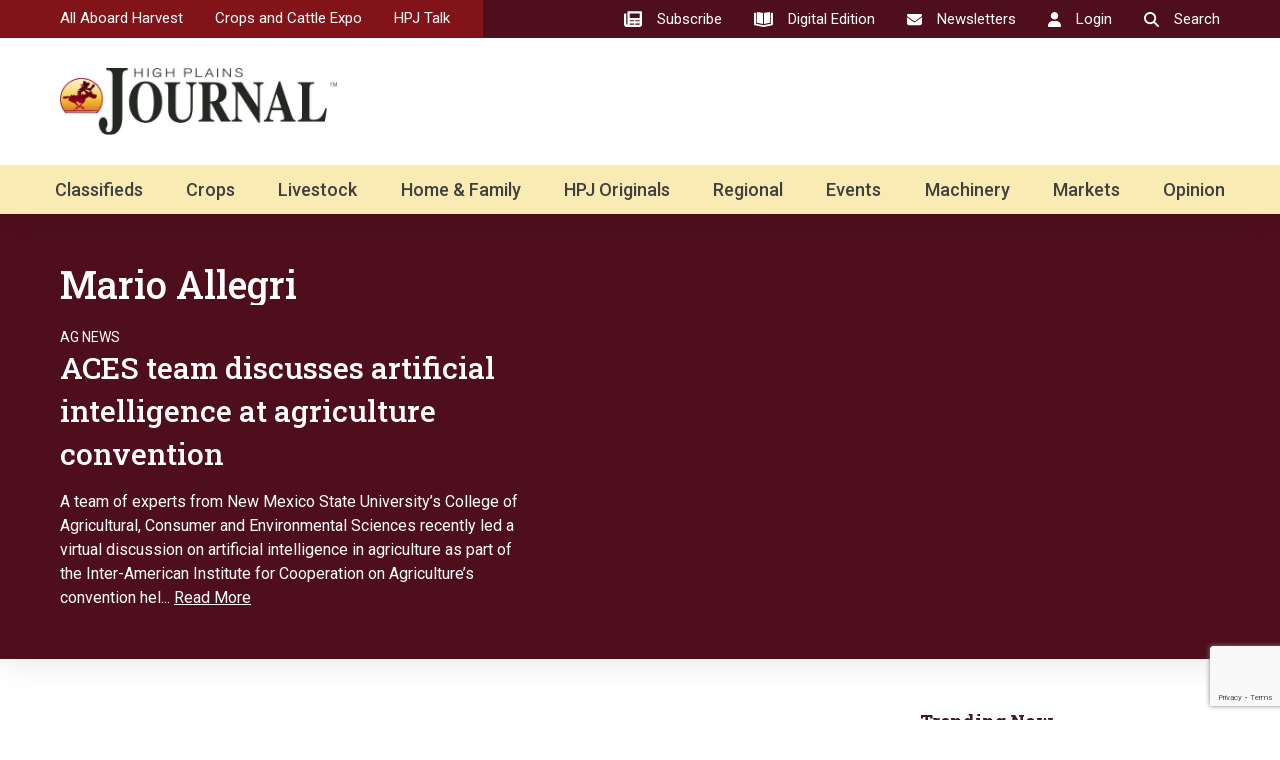

--- FILE ---
content_type: text/html; charset=UTF-8
request_url: https://hpj.com/tag/mario-allegri/
body_size: 23155
content:
<!DOCTYPE html>
<html lang="en-US">
	<head>
        <!-- set the viewport width and initial-scale on mobile devices -->
		<meta name="viewport" content="width=device-width, initial-scale=1.0, viewport-fit=cover">
        <!-- set the encoding of your site -->
		<meta charset="UTF-8">
        <link rel="preconnect" href="https://fonts.googleapis.com">
        <link rel="preconnect" href="https://fonts.gstatic.com" crossorigin>
        <link href="https://fonts.googleapis.com/css2?family=Open+Sans&family=Roboto+Slab:wght@400;500;700&family=Roboto:wght@400;500;700&display=swap" rel="stylesheet">
        <!-- include custom JavaScript -->
		<script type="text/javascript">
			var pathInfo = {
				base: 'https://hpj.com/wp-content/themes/highplainsjourna/',
				css: 'css/',
				js: 'js/',
				swf: 'swf/',
			}
		</script>
		<meta name='robots' content='index, follow, max-image-preview:large, max-snippet:-1, max-video-preview:-1' />

	<!-- This site is optimized with the Yoast SEO plugin v25.3.1 - https://yoast.com/wordpress/plugins/seo/ -->
	<title>mario allegri Archives - High Plains Journal</title>
	<link rel="canonical" href="https://hpj.com/tag/mario-allegri/" />
	<meta property="og:locale" content="en_US" />
	<meta property="og:type" content="article" />
	<meta property="og:title" content="mario allegri Archives - High Plains Journal" />
	<meta property="og:url" content="https://hpj.com/tag/mario-allegri/" />
	<meta property="og:site_name" content="High Plains Journal" />
	<meta name="twitter:card" content="summary_large_image" />
	<meta name="twitter:site" content="@highplainsjrnl" />
	<script type="application/ld+json" class="yoast-schema-graph">{"@context":"https://schema.org","@graph":[{"@type":"CollectionPage","@id":"https://hpj.com/tag/mario-allegri/","url":"https://hpj.com/tag/mario-allegri/","name":"mario allegri Archives - High Plains Journal","isPartOf":{"@id":"https://hpj.com/#website"},"breadcrumb":{"@id":"https://hpj.com/tag/mario-allegri/#breadcrumb"},"inLanguage":"en-US"},{"@type":"BreadcrumbList","@id":"https://hpj.com/tag/mario-allegri/#breadcrumb","itemListElement":[{"@type":"ListItem","position":1,"name":"Home","item":"https://hpj.com/"},{"@type":"ListItem","position":2,"name":"mario allegri"}]},{"@type":"WebSite","@id":"https://hpj.com/#website","url":"https://hpj.com/","name":"High Plains Journal","description":"Weekly journal for agriculture and farming.","publisher":{"@id":"https://hpj.com/#organization"},"potentialAction":[{"@type":"SearchAction","target":{"@type":"EntryPoint","urlTemplate":"https://hpj.com/?s={search_term_string}"},"query-input":{"@type":"PropertyValueSpecification","valueRequired":true,"valueName":"search_term_string"}}],"inLanguage":"en-US"},{"@type":"Organization","@id":"https://hpj.com/#organization","name":"High Plains Journal","url":"https://hpj.com/","logo":{"@type":"ImageObject","inLanguage":"en-US","@id":"https://hpj.com/#/schema/logo/image/","url":"https://hpj.com/wp-content/uploads/2023/08/High-Plains-Journal-Rider.png","contentUrl":"https://hpj.com/wp-content/uploads/2023/08/High-Plains-Journal-Rider.png","width":696,"height":696,"caption":"High Plains Journal"},"image":{"@id":"https://hpj.com/#/schema/logo/image/"},"sameAs":["https://www.facebook.com/highplainsjournal/","https://x.com/highplainsjrnl","https://www.youtube.com/user/HighPlainsJournal","https://www.linkedin.com/company/high-plains-journal/","https://www.instagram.com/highplainsjournal/"]}]}</script>
	<!-- / Yoast SEO plugin. -->


<link rel='dns-prefetch' href='//ajax.googleapis.com' />
<link rel='dns-prefetch' href='//static.addtoany.com' />
<link rel='dns-prefetch' href='//www.google.com' />
<link rel='dns-prefetch' href='//www.googletagmanager.com' />
<link rel='dns-prefetch' href='//pagead2.googlesyndication.com' />
<link rel="alternate" type="application/rss+xml" title="High Plains Journal &raquo; Feed" href="https://hpj.com/feed/" />
<link rel="alternate" type="application/rss+xml" title="High Plains Journal &raquo; Comments Feed" href="https://hpj.com/comments/feed/" />
<script type="text/javascript" id="wpp-js" src="https://hpj.com/wp-content/plugins/wordpress-popular-posts/assets/js/wpp.min.js?ver=7.3.3" data-sampling="1" data-sampling-rate="100" data-api-url="https://hpj.com/wp-json/wordpress-popular-posts" data-post-id="0" data-token="ee7d1c2f93" data-lang="0" data-debug="0"></script>
<link rel="alternate" type="application/rss+xml" title="High Plains Journal &raquo; mario allegri Tag Feed" href="https://hpj.com/tag/mario-allegri/feed/" />
<style id='wp-img-auto-sizes-contain-inline-css' type='text/css'>
img:is([sizes=auto i],[sizes^="auto," i]){contain-intrinsic-size:3000px 1500px}
/*# sourceURL=wp-img-auto-sizes-contain-inline-css */
</style>
<style id='wp-emoji-styles-inline-css' type='text/css'>

	img.wp-smiley, img.emoji {
		display: inline !important;
		border: none !important;
		box-shadow: none !important;
		height: 1em !important;
		width: 1em !important;
		margin: 0 0.07em !important;
		vertical-align: -0.1em !important;
		background: none !important;
		padding: 0 !important;
	}
/*# sourceURL=wp-emoji-styles-inline-css */
</style>
<style id='wp-block-library-inline-css' type='text/css'>
:root{--wp-block-synced-color:#7a00df;--wp-block-synced-color--rgb:122,0,223;--wp-bound-block-color:var(--wp-block-synced-color);--wp-editor-canvas-background:#ddd;--wp-admin-theme-color:#007cba;--wp-admin-theme-color--rgb:0,124,186;--wp-admin-theme-color-darker-10:#006ba1;--wp-admin-theme-color-darker-10--rgb:0,107,160.5;--wp-admin-theme-color-darker-20:#005a87;--wp-admin-theme-color-darker-20--rgb:0,90,135;--wp-admin-border-width-focus:2px}@media (min-resolution:192dpi){:root{--wp-admin-border-width-focus:1.5px}}.wp-element-button{cursor:pointer}:root .has-very-light-gray-background-color{background-color:#eee}:root .has-very-dark-gray-background-color{background-color:#313131}:root .has-very-light-gray-color{color:#eee}:root .has-very-dark-gray-color{color:#313131}:root .has-vivid-green-cyan-to-vivid-cyan-blue-gradient-background{background:linear-gradient(135deg,#00d084,#0693e3)}:root .has-purple-crush-gradient-background{background:linear-gradient(135deg,#34e2e4,#4721fb 50%,#ab1dfe)}:root .has-hazy-dawn-gradient-background{background:linear-gradient(135deg,#faaca8,#dad0ec)}:root .has-subdued-olive-gradient-background{background:linear-gradient(135deg,#fafae1,#67a671)}:root .has-atomic-cream-gradient-background{background:linear-gradient(135deg,#fdd79a,#004a59)}:root .has-nightshade-gradient-background{background:linear-gradient(135deg,#330968,#31cdcf)}:root .has-midnight-gradient-background{background:linear-gradient(135deg,#020381,#2874fc)}:root{--wp--preset--font-size--normal:16px;--wp--preset--font-size--huge:42px}.has-regular-font-size{font-size:1em}.has-larger-font-size{font-size:2.625em}.has-normal-font-size{font-size:var(--wp--preset--font-size--normal)}.has-huge-font-size{font-size:var(--wp--preset--font-size--huge)}.has-text-align-center{text-align:center}.has-text-align-left{text-align:left}.has-text-align-right{text-align:right}.has-fit-text{white-space:nowrap!important}#end-resizable-editor-section{display:none}.aligncenter{clear:both}.items-justified-left{justify-content:flex-start}.items-justified-center{justify-content:center}.items-justified-right{justify-content:flex-end}.items-justified-space-between{justify-content:space-between}.screen-reader-text{border:0;clip-path:inset(50%);height:1px;margin:-1px;overflow:hidden;padding:0;position:absolute;width:1px;word-wrap:normal!important}.screen-reader-text:focus{background-color:#ddd;clip-path:none;color:#444;display:block;font-size:1em;height:auto;left:5px;line-height:normal;padding:15px 23px 14px;text-decoration:none;top:5px;width:auto;z-index:100000}html :where(.has-border-color){border-style:solid}html :where([style*=border-top-color]){border-top-style:solid}html :where([style*=border-right-color]){border-right-style:solid}html :where([style*=border-bottom-color]){border-bottom-style:solid}html :where([style*=border-left-color]){border-left-style:solid}html :where([style*=border-width]){border-style:solid}html :where([style*=border-top-width]){border-top-style:solid}html :where([style*=border-right-width]){border-right-style:solid}html :where([style*=border-bottom-width]){border-bottom-style:solid}html :where([style*=border-left-width]){border-left-style:solid}html :where(img[class*=wp-image-]){height:auto;max-width:100%}:where(figure){margin:0 0 1em}html :where(.is-position-sticky){--wp-admin--admin-bar--position-offset:var(--wp-admin--admin-bar--height,0px)}@media screen and (max-width:600px){html :where(.is-position-sticky){--wp-admin--admin-bar--position-offset:0px}}

/*# sourceURL=wp-block-library-inline-css */
</style><style id='global-styles-inline-css' type='text/css'>
:root{--wp--preset--aspect-ratio--square: 1;--wp--preset--aspect-ratio--4-3: 4/3;--wp--preset--aspect-ratio--3-4: 3/4;--wp--preset--aspect-ratio--3-2: 3/2;--wp--preset--aspect-ratio--2-3: 2/3;--wp--preset--aspect-ratio--16-9: 16/9;--wp--preset--aspect-ratio--9-16: 9/16;--wp--preset--color--black: #000000;--wp--preset--color--cyan-bluish-gray: #abb8c3;--wp--preset--color--white: #ffffff;--wp--preset--color--pale-pink: #f78da7;--wp--preset--color--vivid-red: #cf2e2e;--wp--preset--color--luminous-vivid-orange: #ff6900;--wp--preset--color--luminous-vivid-amber: #fcb900;--wp--preset--color--light-green-cyan: #7bdcb5;--wp--preset--color--vivid-green-cyan: #00d084;--wp--preset--color--pale-cyan-blue: #8ed1fc;--wp--preset--color--vivid-cyan-blue: #0693e3;--wp--preset--color--vivid-purple: #9b51e0;--wp--preset--gradient--vivid-cyan-blue-to-vivid-purple: linear-gradient(135deg,rgb(6,147,227) 0%,rgb(155,81,224) 100%);--wp--preset--gradient--light-green-cyan-to-vivid-green-cyan: linear-gradient(135deg,rgb(122,220,180) 0%,rgb(0,208,130) 100%);--wp--preset--gradient--luminous-vivid-amber-to-luminous-vivid-orange: linear-gradient(135deg,rgb(252,185,0) 0%,rgb(255,105,0) 100%);--wp--preset--gradient--luminous-vivid-orange-to-vivid-red: linear-gradient(135deg,rgb(255,105,0) 0%,rgb(207,46,46) 100%);--wp--preset--gradient--very-light-gray-to-cyan-bluish-gray: linear-gradient(135deg,rgb(238,238,238) 0%,rgb(169,184,195) 100%);--wp--preset--gradient--cool-to-warm-spectrum: linear-gradient(135deg,rgb(74,234,220) 0%,rgb(151,120,209) 20%,rgb(207,42,186) 40%,rgb(238,44,130) 60%,rgb(251,105,98) 80%,rgb(254,248,76) 100%);--wp--preset--gradient--blush-light-purple: linear-gradient(135deg,rgb(255,206,236) 0%,rgb(152,150,240) 100%);--wp--preset--gradient--blush-bordeaux: linear-gradient(135deg,rgb(254,205,165) 0%,rgb(254,45,45) 50%,rgb(107,0,62) 100%);--wp--preset--gradient--luminous-dusk: linear-gradient(135deg,rgb(255,203,112) 0%,rgb(199,81,192) 50%,rgb(65,88,208) 100%);--wp--preset--gradient--pale-ocean: linear-gradient(135deg,rgb(255,245,203) 0%,rgb(182,227,212) 50%,rgb(51,167,181) 100%);--wp--preset--gradient--electric-grass: linear-gradient(135deg,rgb(202,248,128) 0%,rgb(113,206,126) 100%);--wp--preset--gradient--midnight: linear-gradient(135deg,rgb(2,3,129) 0%,rgb(40,116,252) 100%);--wp--preset--font-size--small: 13px;--wp--preset--font-size--medium: 20px;--wp--preset--font-size--large: 36px;--wp--preset--font-size--x-large: 42px;--wp--preset--spacing--20: 0.44rem;--wp--preset--spacing--30: 0.67rem;--wp--preset--spacing--40: 1rem;--wp--preset--spacing--50: 1.5rem;--wp--preset--spacing--60: 2.25rem;--wp--preset--spacing--70: 3.38rem;--wp--preset--spacing--80: 5.06rem;--wp--preset--shadow--natural: 6px 6px 9px rgba(0, 0, 0, 0.2);--wp--preset--shadow--deep: 12px 12px 50px rgba(0, 0, 0, 0.4);--wp--preset--shadow--sharp: 6px 6px 0px rgba(0, 0, 0, 0.2);--wp--preset--shadow--outlined: 6px 6px 0px -3px rgb(255, 255, 255), 6px 6px rgb(0, 0, 0);--wp--preset--shadow--crisp: 6px 6px 0px rgb(0, 0, 0);}:where(.is-layout-flex){gap: 0.5em;}:where(.is-layout-grid){gap: 0.5em;}body .is-layout-flex{display: flex;}.is-layout-flex{flex-wrap: wrap;align-items: center;}.is-layout-flex > :is(*, div){margin: 0;}body .is-layout-grid{display: grid;}.is-layout-grid > :is(*, div){margin: 0;}:where(.wp-block-columns.is-layout-flex){gap: 2em;}:where(.wp-block-columns.is-layout-grid){gap: 2em;}:where(.wp-block-post-template.is-layout-flex){gap: 1.25em;}:where(.wp-block-post-template.is-layout-grid){gap: 1.25em;}.has-black-color{color: var(--wp--preset--color--black) !important;}.has-cyan-bluish-gray-color{color: var(--wp--preset--color--cyan-bluish-gray) !important;}.has-white-color{color: var(--wp--preset--color--white) !important;}.has-pale-pink-color{color: var(--wp--preset--color--pale-pink) !important;}.has-vivid-red-color{color: var(--wp--preset--color--vivid-red) !important;}.has-luminous-vivid-orange-color{color: var(--wp--preset--color--luminous-vivid-orange) !important;}.has-luminous-vivid-amber-color{color: var(--wp--preset--color--luminous-vivid-amber) !important;}.has-light-green-cyan-color{color: var(--wp--preset--color--light-green-cyan) !important;}.has-vivid-green-cyan-color{color: var(--wp--preset--color--vivid-green-cyan) !important;}.has-pale-cyan-blue-color{color: var(--wp--preset--color--pale-cyan-blue) !important;}.has-vivid-cyan-blue-color{color: var(--wp--preset--color--vivid-cyan-blue) !important;}.has-vivid-purple-color{color: var(--wp--preset--color--vivid-purple) !important;}.has-black-background-color{background-color: var(--wp--preset--color--black) !important;}.has-cyan-bluish-gray-background-color{background-color: var(--wp--preset--color--cyan-bluish-gray) !important;}.has-white-background-color{background-color: var(--wp--preset--color--white) !important;}.has-pale-pink-background-color{background-color: var(--wp--preset--color--pale-pink) !important;}.has-vivid-red-background-color{background-color: var(--wp--preset--color--vivid-red) !important;}.has-luminous-vivid-orange-background-color{background-color: var(--wp--preset--color--luminous-vivid-orange) !important;}.has-luminous-vivid-amber-background-color{background-color: var(--wp--preset--color--luminous-vivid-amber) !important;}.has-light-green-cyan-background-color{background-color: var(--wp--preset--color--light-green-cyan) !important;}.has-vivid-green-cyan-background-color{background-color: var(--wp--preset--color--vivid-green-cyan) !important;}.has-pale-cyan-blue-background-color{background-color: var(--wp--preset--color--pale-cyan-blue) !important;}.has-vivid-cyan-blue-background-color{background-color: var(--wp--preset--color--vivid-cyan-blue) !important;}.has-vivid-purple-background-color{background-color: var(--wp--preset--color--vivid-purple) !important;}.has-black-border-color{border-color: var(--wp--preset--color--black) !important;}.has-cyan-bluish-gray-border-color{border-color: var(--wp--preset--color--cyan-bluish-gray) !important;}.has-white-border-color{border-color: var(--wp--preset--color--white) !important;}.has-pale-pink-border-color{border-color: var(--wp--preset--color--pale-pink) !important;}.has-vivid-red-border-color{border-color: var(--wp--preset--color--vivid-red) !important;}.has-luminous-vivid-orange-border-color{border-color: var(--wp--preset--color--luminous-vivid-orange) !important;}.has-luminous-vivid-amber-border-color{border-color: var(--wp--preset--color--luminous-vivid-amber) !important;}.has-light-green-cyan-border-color{border-color: var(--wp--preset--color--light-green-cyan) !important;}.has-vivid-green-cyan-border-color{border-color: var(--wp--preset--color--vivid-green-cyan) !important;}.has-pale-cyan-blue-border-color{border-color: var(--wp--preset--color--pale-cyan-blue) !important;}.has-vivid-cyan-blue-border-color{border-color: var(--wp--preset--color--vivid-cyan-blue) !important;}.has-vivid-purple-border-color{border-color: var(--wp--preset--color--vivid-purple) !important;}.has-vivid-cyan-blue-to-vivid-purple-gradient-background{background: var(--wp--preset--gradient--vivid-cyan-blue-to-vivid-purple) !important;}.has-light-green-cyan-to-vivid-green-cyan-gradient-background{background: var(--wp--preset--gradient--light-green-cyan-to-vivid-green-cyan) !important;}.has-luminous-vivid-amber-to-luminous-vivid-orange-gradient-background{background: var(--wp--preset--gradient--luminous-vivid-amber-to-luminous-vivid-orange) !important;}.has-luminous-vivid-orange-to-vivid-red-gradient-background{background: var(--wp--preset--gradient--luminous-vivid-orange-to-vivid-red) !important;}.has-very-light-gray-to-cyan-bluish-gray-gradient-background{background: var(--wp--preset--gradient--very-light-gray-to-cyan-bluish-gray) !important;}.has-cool-to-warm-spectrum-gradient-background{background: var(--wp--preset--gradient--cool-to-warm-spectrum) !important;}.has-blush-light-purple-gradient-background{background: var(--wp--preset--gradient--blush-light-purple) !important;}.has-blush-bordeaux-gradient-background{background: var(--wp--preset--gradient--blush-bordeaux) !important;}.has-luminous-dusk-gradient-background{background: var(--wp--preset--gradient--luminous-dusk) !important;}.has-pale-ocean-gradient-background{background: var(--wp--preset--gradient--pale-ocean) !important;}.has-electric-grass-gradient-background{background: var(--wp--preset--gradient--electric-grass) !important;}.has-midnight-gradient-background{background: var(--wp--preset--gradient--midnight) !important;}.has-small-font-size{font-size: var(--wp--preset--font-size--small) !important;}.has-medium-font-size{font-size: var(--wp--preset--font-size--medium) !important;}.has-large-font-size{font-size: var(--wp--preset--font-size--large) !important;}.has-x-large-font-size{font-size: var(--wp--preset--font-size--x-large) !important;}
/*# sourceURL=global-styles-inline-css */
</style>

<style id='classic-theme-styles-inline-css' type='text/css'>
/*! This file is auto-generated */
.wp-block-button__link{color:#fff;background-color:#32373c;border-radius:9999px;box-shadow:none;text-decoration:none;padding:calc(.667em + 2px) calc(1.333em + 2px);font-size:1.125em}.wp-block-file__button{background:#32373c;color:#fff;text-decoration:none}
/*# sourceURL=/wp-includes/css/classic-themes.min.css */
</style>
<link rel='stylesheet' id='authors-list-css-css' href='https://hpj.com/wp-content/plugins/authors-list/backend/assets/css/front.css?ver=2.0.6.1' type='text/css' media='all' />
<link rel='stylesheet' id='jquery-ui-css-css' href='https://hpj.com/wp-content/plugins/authors-list/backend/assets/css/jquery-ui.css?ver=2.0.6.1' type='text/css' media='all' />
<link rel='stylesheet' id='pmpro-advanced-levels-styles-css' href='https://hpj.com/wp-content/plugins/pmpro-advanced-levels-shortcode/css/pmpro-advanced-levels.css?ver=6.9' type='text/css' media='all' />
<link rel='stylesheet' id='wordpress-popular-posts-css-css' href='https://hpj.com/wp-content/plugins/wordpress-popular-posts/assets/css/wpp.css?ver=7.3.3' type='text/css' media='all' />
<link rel='stylesheet' id='base-style-css' href='https://hpj.com/wp-content/themes/highplainsjourna/style.css?ver=6.9' type='text/css' media='all' />
<link rel='stylesheet' id='news-website-css' href='https://hpj.com/wp-content/themes/highplainsjourna/css/news-website.css?ver=6.9' type='text/css' media='all' />
<link rel='stylesheet' id='base-theme-css' href='https://hpj.com/wp-content/themes/highplainsjourna/theme.css?ver=6.9' type='text/css' media='all' />
<link rel='stylesheet' id='addtoany-css' href='https://hpj.com/wp-content/plugins/add-to-any/addtoany.min.css?ver=1.16' type='text/css' media='all' />
<script type="text/javascript" src="https://ajax.googleapis.com/ajax/libs/jquery/3.6.0/jquery.min.js?ver=1" id="jquery-js"></script>
<script type="text/javascript" id="addtoany-core-js-before">
/* <![CDATA[ */
window.a2a_config=window.a2a_config||{};a2a_config.callbacks=[];a2a_config.overlays=[];a2a_config.templates={};
a2a_config.icon_color="transparent,#401a1e";

//# sourceURL=addtoany-core-js-before
/* ]]> */
</script>
<script type="text/javascript" defer src="https://static.addtoany.com/menu/page.js" id="addtoany-core-js"></script>
<script type="text/javascript" defer src="https://hpj.com/wp-content/plugins/add-to-any/addtoany.min.js?ver=1.1" id="addtoany-jquery-js"></script>

<!-- Google tag (gtag.js) snippet added by Site Kit -->
<!-- Google Analytics snippet added by Site Kit -->
<script type="text/javascript" src="https://www.googletagmanager.com/gtag/js?id=G-KKBGWG1EQP" id="google_gtagjs-js" async></script>
<script type="text/javascript" id="google_gtagjs-js-after">
/* <![CDATA[ */
window.dataLayer = window.dataLayer || [];function gtag(){dataLayer.push(arguments);}
gtag("set","linker",{"domains":["hpj.com"]});
gtag("js", new Date());
gtag("set", "developer_id.dZTNiMT", true);
gtag("config", "G-KKBGWG1EQP");
 window._googlesitekit = window._googlesitekit || {}; window._googlesitekit.throttledEvents = []; window._googlesitekit.gtagEvent = (name, data) => { var key = JSON.stringify( { name, data } ); if ( !! window._googlesitekit.throttledEvents[ key ] ) { return; } window._googlesitekit.throttledEvents[ key ] = true; setTimeout( () => { delete window._googlesitekit.throttledEvents[ key ]; }, 5 ); gtag( "event", name, { ...data, event_source: "site-kit" } ); }; 
//# sourceURL=google_gtagjs-js-after
/* ]]> */
</script>
<link rel="https://api.w.org/" href="https://hpj.com/wp-json/" /><link rel="alternate" title="JSON" type="application/json" href="https://hpj.com/wp-json/wp/v2/tags/7508" /><link rel="EditURI" type="application/rsd+xml" title="RSD" href="https://hpj.com/xmlrpc.php?rsd" />
<meta name="generator" content="Site Kit by Google 1.171.0" />            <style id="wpp-loading-animation-styles">@-webkit-keyframes bgslide{from{background-position-x:0}to{background-position-x:-200%}}@keyframes bgslide{from{background-position-x:0}to{background-position-x:-200%}}.wpp-widget-block-placeholder,.wpp-shortcode-placeholder{margin:0 auto;width:60px;height:3px;background:#dd3737;background:linear-gradient(90deg,#dd3737 0%,#571313 10%,#dd3737 100%);background-size:200% auto;border-radius:3px;-webkit-animation:bgslide 1s infinite linear;animation:bgslide 1s infinite linear}</style>
            			<link rel="preload" href="https://hpj.com/wp-content/plugins/wordpress-popup/assets/hustle-ui/fonts/hustle-icons-font.woff2" as="font" type="font/woff2" crossorigin>
		<meta name="p:domain_verify" content="5541d51b75fef8e8329e5c09afc3472a"/>
<!-- Google tag (gtag.js) -->
<script async src="https://www.googletagmanager.com/gtag/js?id=G-KKBGWG1EQP"></script>
<script>
  window.dataLayer = window.dataLayer || [];
  function gtag(){dataLayer.push(arguments);}
  gtag('js', new Date());

  gtag('config', 'G-KKBGWG1EQP');
</script>
<!-- Google tag (gtag.js) -->
<script async src="https://www.googletagmanager.com/gtag/js?id=UA-29832305-1"></script>
<script>
  window.dataLayer = window.dataLayer || [];
  function gtag(){dataLayer.push(arguments);}
  gtag('js', new Date());

  gtag('config', 'UA-29832305-1');
</script>
<meta name="p:domain_verify" content="5541d51b75fef8e8329e5c09afc3472a"/>
<script async src="https://pagead2.googlesyndication.com/pagead/js/adsbygoogle.js?client=ca-pub-5043414021590308"
     crossorigin="anonymous"></script>
<!-- Start GPT Tag -->
<script async src='https://securepubads.g.doubleclick.net/tag/js/gpt.js'></script>
<script>
// inside pages controlled scripting
  window.googletag = window.googletag || {cmd: []};
  googletag.cmd.push(function() {
// header
    var header1 = googletag.sizeMapping()
                            .addSize([1200, 0], [[1, 1], [ 728, 90], [ 728, 250], [ 728, 960]])
                            .addSize([928, 0], [[1, 1], [ 468, 60], [ 480, 320]])
                            .addSize([0, 0], [[ 300, 50], [ 300, 75], [ 300, 100], [ 320, 50], [ 1, 1]])
                            .build();
// wide block
    var wide1 = googletag.sizeMapping()
                            .addSize([1220, 0], [[1, 1], [ 728, 90], [ 728, 250], [ 728, 960], [ 960, 90], [ 960, 250]])
                            .addSize([767, 0], [[1, 1], [ 468, 60], [ 480, 320], [ 728, 90], [ 728, 250], [ 728, 960]])
                            .addSize([375, 0], [[1, 1], [ 300, 50], [ 300, 75], [ 300, 100], [ 300, 250], [ 300, 600], [ 320, 50], [ 320, 480]])
                            .addSize([0, 0], [[320, 50], [ 1, 1]])
                            .build();
// middle block
    var inpage1 = googletag.sizeMapping()
                            .addSize([767, 0], [[1, 1], [ 300, 50], [ 300, 75], [ 300, 100], [ 300, 250], [ 300, 600], [ 320, 480], [ 336, 280], [ 468, 60], [ 480, 320]])
                            .addSize([0, 0], [[1, 1], [ 300, 50], [ 300, 75], [ 300, 100], [ 300, 250], [ 300, 600], [ 320, 50], [ 320, 480], [ 336, 280]])
                            .build();
// lower block
    var inpage2 = googletag.sizeMapping()
                            .addSize([1220, 0], [[1, 1], [ 300, 250], [ 300, 600], [ 320, 480], [ 336, 280], [ 468, 60], [ 480, 320], [ 728, 90], [ 728, 250], [ 728, 960], [ 768, 1024], [ 970, 90], [970, 250], [ 1024, 768]])
                            .addSize([767, 0], [[1, 1], [ 300, 250], [ 300, 600], [ 320, 480], [ 336, 280], [ 468, 60], [ 480, 320], [ 728, 90], [ 728, 250], [ 728, 960], [ 768, 1024]])
                            .addSize([375, 0], [[1, 1], [ 160, 600], [ 300, 50], [ 300, 75], [ 300, 100], [ 300, 250], [ 300, 600], [ 320, 50], [ 320, 480]])
                            .addSize([0, 0], [[320, 50], [ 1, 1]])
                            .build();
// lower block
    var inpage3 = googletag.sizeMapping()
                            .addSize([1220, 0], [[1, 1], [ 300, 250], [ 300, 600], [ 320, 480], [ 336, 280], [ 468, 60], [ 480, 320], [ 728, 90], [ 728, 250], [ 728, 960], [ 768, 1024], [ 970, 90], [970, 250], [ 1024, 768]])
                            .addSize([767, 0], [[1, 1], [ 300, 250], [ 300, 600], [ 320, 480], [ 336, 280], [ 468, 60], [ 480, 320], [ 728, 90], [ 728, 250], [ 728, 960], [ 768, 1024]])
                            .addSize([375, 0], [[1, 1], [ 160, 600], [ 300, 50], [ 300, 75], [ 300, 100], [ 300, 250], [ 300, 600], [ 320, 50], [ 320, 480]])
                            .addSize([0, 0], [[320, 50], [ 1, 1]])
                            .build();                            
// Restricted Height 300x250
    var rail1 = googletag.sizeMapping()
                            .addSize([1009, 0], [[ 300, 250]])
                            .addSize([760, 0], [[1, 1], [ 728, 90], [ 728, 250], [ 728, 960]])
                            .addSize([500, 0], [[ 468, 60], [ 480, 320]])
                            .addSize([0, 0], [[1, 1], [ 300, 50], [ 300, 75], [ 300, 100], [ 300, 250], [ 320, 50], [ 320, 480]])
                            .build();
// Restricted Height 300x250
    var rail2 = googletag.sizeMapping()
                            .addSize([1009, 0], [[ 300, 250]])
                            .addSize([760, 0], [[1, 1], [ 728, 90], [ 728, 250], [ 728, 960]])
                            .addSize([500, 0], [[ 468, 60], [ 480, 320]])
                            .addSize([0, 0], [[1, 1], [ 300, 50], [ 300, 75], [ 300, 100], [ 300, 250], [ 320, 50], [ 320, 480]])
                            .build();    
// Restricted Height 300x250
    var rail3 = googletag.sizeMapping()
                            .addSize([1009, 0], [[ 300, 250]])
                            .addSize([760, 0], [[1, 1], [ 728, 90], [ 728, 250], [ 728, 960]])
                            .addSize([500, 0], [[ 468, 60], [ 480, 320]])
                            .addSize([0, 0], [[1, 1], [ 300, 50], [ 300, 75], [ 300, 100], [ 300, 250], [ 320, 50], [ 320, 480]])
                            .build();
// Restricted Footer
    var footer1 = googletag.sizeMapping()
                            .addSize([1200, 0], [[1, 1], [ 728, 90], [ 728, 250], [ 728, 960]])
                            .addSize([928, 0], [[1, 1], [ 468, 60], [ 480, 320]])
                            .addSize([0, 0], [[ 300, 50], [ 300, 75], [ 300, 100], [300, 250], [ 320, 50], [ 1, 1]])
                            .build();

    googletag.defineSlot('/22675934341/HPJHomepageTopWide', [[970, 90], [728, 90], [970, 250]], 'div-gpt-ad-1689605143479-0')
              .defineSizeMapping(wide1)
              .setTargeting('P', ['Header'])
              .setTargeting('Location', ['Homepage'])
              .addService(googletag.pubads());
    googletag.defineSlot('/22675934341/HPJHomepageUpper300', [[300, 250], [300, 50], [300, 600], [320, 50], [320, 480]], 'div-gpt-ad-1689605204978-0')
              .defineSizeMapping(rail1)
              .setTargeting('P', ['Top', 'TopRailRight', 'TopRailLeft','TopRail'])
              .setTargeting('Location', ['Homepage'])
              .addService(googletag.pubads());
    googletag.defineSlot('/22675934341/HPJHomepageMiddle300', [[300, 600], [320, 50], [300, 250], [320, 480], [300, 50]], 'div-gpt-ad-1689605050747-0')
              .defineSizeMapping(inpage1)
              .setTargeting('P', ['Middle', 'MiddleRailRight', 'MiddleRailLeft','MiddleRail'])
              .setTargeting('Location', ['Homepage'])
              .addService(googletag.pubads());
    googletag.defineSlot('/22675934341/HPJHomepageMiddleWide', [[300, 50], [1024, 768], [768, 1024], [320, 50], [300, 250], [728, 90], [300, 600], [970, 90], [300, 100], [480, 320], [320, 480], [300, 75], [468, 60]], 'div-gpt-ad-1691366295340-0')
              .defineSizeMapping(wide1)    
              .setTargeting('Location', ['Homepage'])
              .setTargeting('P', ['Middle'])
              .addService(googletag.pubads());
    googletag.defineSlot('/22675934341/HPJHomepageLower300', [[300, 50], [300, 600], [300, 250], [320, 50], [320, 480]], 'div-gpt-ad-1689604995276-0')
              .defineSizeMapping(inpage1)
              .setTargeting('P', ['Bottom', 'BottomRailRight', 'BottomRailLeft','BottomRail'])
              .setTargeting('Location', ['Homepage'])
              .addService(googletag.pubads());
    googletag.defineSlot('/22675934341/HPJHomepageBottomWide', [[728, 90], [970, 250], [970, 90]], 'div-gpt-ad-1691372341851-0')
              .defineSizeMapping(wide1)
              .setTargeting('P', ['Bottom'])
              .setTargeting('Location', ['Homepage'])
              .addService(googletag.pubads());
    googletag.defineSlot('/22675934341/HPJResponsiveHeader', [[1,1],[300,50],[300,75],[300,100],[300,250],[300,600],[320,50],[320,480],[468,60],[480,320],[728,90],[728,250],[728,960]], 'div-gpt-ad-9521263-1')
              .defineSizeMapping(header1)
              .setTargeting('P', ['Header'])
              .addService(googletag.pubads());
    googletag.defineSlot('/22675934341/HPJResponsiveSideUpper', [[1,1],[300,50],[300,75],[300,100],[300,250],[300,600],[320,50],[320,480],[468,60],[480,320],[728,90],[728,250],[728,960]], 'div-gpt-ad-9521263-2')
              .defineSizeMapping(rail1)
              .setTargeting('P', ['Top', 'TopRailRight', 'TopRailLeft','TopRail'])
              .addService(googletag.pubads());
    googletag.defineSlot('/22675934341/HPJResponsiveSideMiddle', [[1,1],[300,50],[300,75],[300,100],[300,250],[300,600],[320,50],[320,480],[468,60],[480,320],[728,90],[728,250],[728,960]], 'div-gpt-ad-9521263-3')
              .defineSizeMapping(rail2)
              .setTargeting('P', ['Middle', 'MiddleRailRight', 'MiddleRailLeft','MiddleRail'])
              .setTargeting('Location', ['crops'])
              .addService(googletag.pubads());
    googletag.defineSlot('/22675934341/HPJResponsiveSideLower', [[1,1],[300,50],[300,75],[300,100],[300,250],[300,600],[320,50],[320,480],[468,60],[480,320],[728,90],[728,250],[728,960]], 'div-gpt-ad-9521263-4')
              .defineSizeMapping(rail3)
              .setTargeting('P', ['Bottom', 'BottomRailRight', 'BottomRailLeft','BottomRail'])
              .addService(googletag.pubads());                       
    googletag.defineSlot('/22675934341/HPJResponsiveMiddle', [[160,600],[300,50],[300,75],[300,100],[300,250],[300,600],[320,50],[320,480],[468,60],[480,320],[728,90],[768,1024],[970,90],[1024,768]], 'div-gpt-ad-9521263-5')
              .defineSizeMapping(inpage1)
              .setTargeting('P', ['Top'])
              .addService(googletag.pubads());
    googletag.defineSlot('/22675934341/HPJResponsiveMiddleLower', [[160,600],[300,50],[300,75],[300,100],[300,250],[300,600],[320,50],[320,480],[468,60],[480,320],[728,90],[768,1024],[970,90],[1024,768]], 'div-gpt-ad-9521263-6')
              .defineSizeMapping(inpage2)
              .setTargeting('P', ['Middle'])
              .addService(googletag.pubads());
    googletag.defineSlot('/22675934341/HPJResponsiveMiddleBottom', [[160,600],[300,50],[300,75],[300,100],[300,250],[300,600],[320,50],[320,480],[468,60],[480,320],[728,90],[768,1024],[970,90],[1024,768]], 'div-gpt-ad-9521263-7')
              .defineSizeMapping(inpage3)
              .setTargeting('P', ['Bottom'])
              .addService(googletag.pubads());
    googletag.defineSlot('/22675934341/HPJResponsiveCategoryBottom', [[480, 320], [300, 50], [300, 100], [768, 1024], [1024, 768], [300, 75], [970, 90], [320, 50], [468, 60], [300, 600], [300, 250], [320, 480], [728, 90]], 'div-gpt-ad-1691617131811-0')
              .defineSizeMapping(footer1)
              .addService(googletag.pubads());
    googletag.defineSlot('/22675934341/HPJCottonUpper300', [[300, 50], [300, 250], [320, 50], [300, 600]], 'div-gpt-ad-1707345911024-0')
              .defineSizeMapping(inpage1)   
              .setTargeting('Location', ['cotton', 'cottonu'])
              .setTargeting('Location', ['cotton'])
              .addService(googletag.pubads());
    googletag.defineSlot('/22675934341/HPJSorghumUpper300', [[300, 600], [320, 50], [300, 250], [300, 50]], 'div-gpt-ad-1693450504972-0')
              .defineSizeMapping(rail1)
.setTargeting('P', ['Top', 'Top Rail', 'Top Rail right', 'Top Rail Left'])
.setTargeting('Location', ['sorghum'])
             .addService(googletag.pubads());

    googletag.pubads().enableSingleRequest();
    googletag.pubads().collapseEmptyDivs();
    googletag.pubads().setCentering(true);    
    googletag.enableServices();
  });
</script>
<style type="text/css">
#cornMarket, #cottonMarket, #livestockMarket, #soybeanMarket, #wheatMarket {
	display:none;
}
#marketSnapshot2 {
margin-left:-20px;
width:320px;
font-size:12px;
}
</style>
<!-- Google AdSense meta tags added by Site Kit -->
<meta name="google-adsense-platform-account" content="ca-host-pub-2644536267352236">
<meta name="google-adsense-platform-domain" content="sitekit.withgoogle.com">
<!-- End Google AdSense meta tags added by Site Kit -->

<!-- Google AdSense snippet added by Site Kit -->
<script type="text/javascript" async="async" src="https://pagead2.googlesyndication.com/pagead/js/adsbygoogle.js?client=ca-pub-5043414021590308&amp;host=ca-host-pub-2644536267352236" crossorigin="anonymous"></script>

<!-- End Google AdSense snippet added by Site Kit -->
<link rel="icon" href="https://hpj.com/wp-content/uploads/2023/07/favicon_hpj-50x50.png" sizes="32x32" />
<link rel="icon" href="https://hpj.com/wp-content/uploads/2023/07/favicon_hpj.png" sizes="192x192" />
<link rel="apple-touch-icon" href="https://hpj.com/wp-content/uploads/2023/07/favicon_hpj.png" />
<meta name="msapplication-TileImage" content="https://hpj.com/wp-content/uploads/2023/07/favicon_hpj.png" />
		<style type="text/css" id="wp-custom-css">
			/* Layout helpers */
.centerUp { padding: 20px; }
.lineTight { line-height: 1; }
.horzHeadline { border-top: 1px solid #000; border-bottom: 1px solid #000; }
.horzColWidth { max-width: 850px; width: 100%; }

/* Page-specific tweak (consider removing if it causes overlap issues elsewhere) */
#post-76014 { margin-top: -60px; }

.ffaGray { background-color: #f7f6f6; padding: 20px 10px 0; }

/* Gravity Forms (form 15) */
#gform_submit_button_15 { background-color: #fbebbf; color: #7a2123; }
#input_15_1 { font-style: italic; }

label[for="input_15_1"] {
  font-size: 22px !important;
  font-style: italic;
  font-weight: 300 !important;
}

#gfield_description_15_1 { font-size: 12px; }
#gform_confirmation_message_15 { margin-top: 30px; }
.gform_wrapper.gravity-theme .gform_footer { padding: 0 !important; }

/* Writer block (replace float layout with grid) */
.writerBlock {
  display: grid;
  grid-template-columns: 1fr;
  gap: 16px;
}

.writerBlog {
  padding: 20px 5px;
}

.writerPic {
  display: block;
  width: 100%;
  height: auto;
}

.writerBlog ul {
  list-style: none;
  margin: 0;
  padding: 2px 0 0;
}

.writerBlog li + li { margin-top: 8px; }

.writerBlog a {
  display: block;
  padding: 6px 10px;
  text-align: center;
  text-decoration: none;

  background-color: #713f4a;
  color: #fff;
  border: 1px solid #fff;
  border-radius: 16px;
}

.writerBlog a:visited {
  color: #fff;
  background-color: #713f4a;
}

.writerBlog a:hover,
.writerBlog a:focus-visible {
  background-color: #faebb4;
  color: #4e0e1c;
  border-color: #713f4a;
  outline: none;
}

/* Event image grid (mobile-first) */
.event-image-grid {
  display: grid;
  grid-template-columns: 1fr;
  gap: 60px 20px;
  align-items: end;
}

.event-image-grid img {
  width: 100%;
  height: auto;
}

/* One breakpoint: 768px and up */
@media (min-width: 768px) {
  .donationButtons { margin: 0 -256px; }

  .writerBlock {
    grid-template-columns: repeat(4, minmax(0, 290px));
    justify-content: start;
    gap: 16px;
  }

  .event-image-grid {
    grid-template-columns: repeat(3, 1fr);
    gap: 0 60px;
  }
}

/* Mobile-only bits that were in your old max-width rule */
.fortyPercent {
  max-width: 60%;
  text-align: center;
  margin: 0 auto;
}

.leftAlignMobile { float: left; }

 .hpj-video-hub { padding: 20px 0; }
  .hpj-video-hub__title { margin: 0 0 8px; text-align: left; }
  .hpj-video-hub__rule { border: 0; border-top: 1px solid #000; margin: 0 0 16px; }

  .hpj-video-hub__grid {
    display: grid;
    grid-template-columns: 1fr;
    gap: 16px;
  }

  .hpj-video-hub__card {
    background: #f7f6f6;
    border-radius: 16px;
    padding: 16px;
  }

  .hpj-video-hub__card-title {
    margin: 0 0 10px;
    font-size: 18px;
    line-height: 1.2;
  }

  .hpj-video-hub__card-title-link {
    color: inherit;
    text-decoration: none;
  }

  .hpj-video-hub__card-title-link:hover,
  .hpj-video-hub__card-title-link:focus-visible {
    text-decoration: underline;
    outline: none;
  }

  .hpj-video-hub__thumb-link {
    display: block;
    border-radius: 12px;
    overflow: hidden;
  }

  .hpj-video-hub__thumb {
    display: block;
    width: 100%;
    height: auto;
  }

  .hpj-video-hub__desc {
    margin: 10px 0 0;
    font-size: 14px;
    line-height: 1.4;
  }

  @media (min-width: 768px) {
    .hpj-video-hub__grid { grid-template-columns: repeat(2, minmax(0, 1fr)); }
  }

  @media (min-width: 1100px) {
    .hpj-video-hub__grid { grid-template-columns: repeat(4, minmax(0, 1fr)); }
  }		</style>
				
		<meta name="olyticsCategory" content="" />
		<meta name="olyticsTag" content="" />
		<meta name="olyticsAuthor" content="" />
	
		
		<script type="text/javascript">

			// olytics 3.0
			
			window.olytics||(window.olytics=[]),window.olytics.methods=["fire","confirm"],window.olytics.factory=function(i){return function(){var t=Array.prototype.slice.call(arguments);return t.unshift(i),window.olytics.push(t),window.olytics}};for(var i=0;i<window.olytics.methods.length;i++){var method=window.olytics.methods[i];window.olytics[method]=window.olytics.factory(method)}olytics.load=function(i){if(!document.getElementById("olyticsImport")){window.a=window.olytics;var t=document.createElement("script");t.async=!0,t.id="olyticsImport",t.type="text/javascript";var o="";void 0!==i&&void 0!==i.oid&&(o=i.oid),t.setAttribute("data-oid",o),t.src="https://olytics.omeda.com/olytics/js/v3/p/olytics.min.js",t.addEventListener("load",function(t){for(olytics.initialize({Olytics:i});window.a.length>0;){var o=window.a.shift(),s=o.shift();olytics[s]&&olytics[s].apply(olytics,o)}},!1);var s=document.getElementsByTagName("script")[0];s.parentNode.insertBefore(t,s)}},olytics.load({oid:"1631782072664c5988f65ca1639196f2"});
			
			</script>
			
			<!-- Olytics Global Script for Category and Tag Meta - Added by MJM 10-28-15 -->
			
			<script>
			var metas = document.getElementsByTagName('meta');
			var olyticsTag = "";
			var olyticsCategory = "";
			
			
			// First we see if the page has any html meta tags
			if(metas && metas.length > 0) { 
			
			    // loop through the meta tags
			    for(var oolltt = 0; oolltt < metas.length; oolltt++) {
			        var oollttMeta = metas[oolltt];
			        var theNameAttribute = oollttMeta.getAttribute('name');
			       
			        // is the meta tag an 'olyticsCategory' meta tag ?
			        if(theNameAttribute && theNameAttribute == 'olyticsCategory' && oollttMeta.getAttribute('content')) {
			            // the meta tag is an 'olyticsCategory' meta tag - lets grab the content of the tag to use in the analytics.track call.
			            olyticsCategory = oollttMeta.getAttribute('content');
			            
			        // is the meta tag an 'olyticsTag' meta tag ?
			        } else if(theNameAttribute && theNameAttribute == 'olyticsTag' && oollttMeta.getAttribute('content')) {
			            // the meta tag is an 'olyticsTag' meta tag - lets grab the content of the meta tag to use in the analytics.track call.
			            olyticsTag = oollttMeta.getAttribute('content');
			        }
			    }
			
			    if(olyticsCategory.length > 0 || olyticsTag.length > 0) {
			    
			        // so at this point we have either an olyticsCategory and / or olyticsTag to pass in the analytics.track call.
			        
			        //fire the olytics.track call
			        olytics.fire(
			
			  {	
			
			                behaviorId: '2672C9123356A8B',
			
			                category: olyticsCategory,
			
			                tag: olyticsTag
			
			  }
			
			)
			} else {
					 olytics.fire(
						{
							behaviorId: '2672C9123356A8B'
						}
					);
				}
			}
			</script>
			
			<link rel="stylesheet" href="https://olytics.omeda.com/olytics/css/v3/p/olytics.css" />

		
	<link rel='stylesheet' id='hustle_icons-css' href='https://hpj.com/wp-content/plugins/wordpress-popup/assets/hustle-ui/css/hustle-icons.min.css?ver=7.8.7' type='text/css' media='all' />
<link rel='stylesheet' id='hustle_global-css' href='https://hpj.com/wp-content/plugins/wordpress-popup/assets/hustle-ui/css/hustle-global.min.css?ver=7.8.7' type='text/css' media='all' />
<link rel='stylesheet' id='hustle_info-css' href='https://hpj.com/wp-content/plugins/wordpress-popup/assets/hustle-ui/css/hustle-info.min.css?ver=7.8.7' type='text/css' media='all' />
<link rel='stylesheet' id='hustle_inline-css' href='https://hpj.com/wp-content/plugins/wordpress-popup/assets/hustle-ui/css/hustle-inline.min.css?ver=7.8.7' type='text/css' media='all' />
</head>
	<body class="archive tag tag-mario-allegri tag-7508 wp-theme-highplainsjourna">
        <div id="wrapper">
            <!-- header of the page -->
            <header id="header">
                <div class="header-top">
                    <div class="container">
                        <div class="df-row">
	                        <nav class="menu-siblings-sites"><ul id="external-websites-navigation" class="external-websitesnavigation"><li id="menu-item-65091" class="menu-item menu-item-type-custom menu-item-object-custom menu-item-65091"><a href="https://hpj.com/all-aboard-harvest/">All Aboard Harvest</a></li>
<li id="menu-item-513" class="menu-item menu-item-type-custom menu-item-object-custom menu-item-513"><a href="https://cropsandcattle.com/">Crops and Cattle Expo</a></li>
<li id="menu-item-174648" class="menu-item menu-item-type-taxonomy menu-item-object-category menu-item-174648"><a href="https://hpj.com/category/video/interview-series/hpj-talk/">HPJ Talk</a></li>
</ul></nav>	                        	<nav class="menu-service">
		<ul>
								<li>
						<a href="https://hpj.com/subscribe/" target="_self">
							<svg xmlns="http://www.w3.org/2000/svg" width="18" height="18" viewBox="0 0 512 512"><path d="M480 32H128C110.326 32 96 46.326 96 64V400C96 408.836 88.836 416 80 416S64 408.836 64 400V96H32C14.326 96 0 110.326 0 128V416C0 451.346 28.654 480 64 480H448C483.346 480 512 451.346 512 416V64C512 46.326 497.674 32 480 32ZM288 408C288 412.418 284.418 416 280 416H168C163.582 416 160 412.418 160 408V392C160 387.58 163.582 384 168 384H280C284.418 384 288 387.58 288 392V408ZM288 312C288 316.418 284.418 320 280 320H168C163.582 320 160 316.418 160 312V296C160 291.58 163.582 288 168 288H280C284.418 288 288 291.58 288 296V312ZM448 408C448 412.418 444.418 416 440 416H328C323.582 416 320 412.418 320 408V392C320 387.58 323.582 384 328 384H440C444.418 384 448 387.58 448 392V408ZM448 312C448 316.418 444.418 320 440 320H328C323.582 320 320 316.418 320 312V296C320 291.58 323.582 288 328 288H440C444.418 288 448 291.58 448 296V312ZM448 208C448 216.836 440.836 224 432 224H176C167.164 224 160 216.836 160 208V112C160 103.162 167.164 96 176 96H432C440.836 96 448 103.162 448 112V208Z"/></svg>							<span class="text">Subscribe</span>
						</a>
					</li>
									<li>
						<a href="https://hpj.com/digital-edition/" target="_self">
							<svg xmlns="http://www.w3.org/2000/svg" height="1em" viewBox="0 0 640 512"><!--! Font Awesome Pro 6.4.0 by @fontawesome - https://fontawesome.com License - https://fontawesome.com/license (Commercial License) Copyright 2023 Fonticons, Inc. --><path d="M304 32V408L96 368V34.7C96 14.9 113.8-.2 133.3 3.1L304 32zM89.7 405.1L320 451.2l230.3-46.1c15-3 25.7-16.1 25.7-31.4V28.8l25.7-5.1C621.5 19.7 640 34.8 640 55V421.8c0 15.3-10.8 28.4-25.7 31.4L320 512 25.7 453.1C10.8 450.2 0 437 0 421.8V55C0 34.8 18.5 19.7 38.3 23.7L64 28.8v345c0 15.3 10.8 28.4 25.7 31.4zM336 408V32L506.7 3.1C526.2-.2 544 14.9 544 34.7V368L336 408z"/></svg>							<span class="text">Digital Edition</span>
						</a>
					</li>
									<li>
						<a href="https://hpj.com/newsletters/" target="_self">
							<svg xmlns="http://www.w3.org/2000/svg" height="1em" viewBox="0 0 512 512"><!--! Font Awesome Free 6.4.0 by @fontawesome - https://fontawesome.com License - https://fontawesome.com/license (Commercial License) Copyright 2023 Fonticons, Inc. --><path d="M48 64C21.5 64 0 85.5 0 112c0 15.1 7.1 29.3 19.2 38.4L236.8 313.6c11.4 8.5 27 8.5 38.4 0L492.8 150.4c12.1-9.1 19.2-23.3 19.2-38.4c0-26.5-21.5-48-48-48H48zM0 176V384c0 35.3 28.7 64 64 64H448c35.3 0 64-28.7 64-64V176L294.4 339.2c-22.8 17.1-54 17.1-76.8 0L0 176z"/></svg>							<span class="text">Newsletters</span>
						</a>
					</li>
									<li>
						<a href="https://hpj.dragonforms.com/loading.do?omedasite=WTRWY_HPJ_Login" target="_self">
							<svg xmlns="http://www.w3.org/2000/svg" width="13" height="15" viewBox="0 0 448 512"><path d="M224 256C294.695 256 352 198.691 352 128S294.695 0 224 0C153.312 0 96 57.309 96 128S153.312 256 224 256ZM274.664 304H173.336C77.609 304 0 381.602 0 477.332C0 496.477 15.523 512 34.664 512H413.336C432.477 512 448 496.477 448 477.332C448 381.602 370.398 304 274.664 304Z"/></svg>							<span class="text">Login</span>
						</a>
					</li>
									<li>
						<a href="https://hpj.com/search/" target="_self">
							<svg xmlns="http://www.w3.org/2000/svg" height="1em" viewBox="0 0 512 512"><!--! Font Awesome Free 6.4.2 by @fontawesome - https://fontawesome.com License - https://fontawesome.com/license (Commercial License) Copyright 2023 Fonticons, Inc. --><style>svg{fill:#ffffff}</style><path d="M416 208c0 45.9-14.9 88.3-40 122.7L502.6 457.4c12.5 12.5 12.5 32.8 0 45.3s-32.8 12.5-45.3 0L330.7 376c-34.4 25.2-76.8 40-122.7 40C93.1 416 0 322.9 0 208S93.1 0 208 0S416 93.1 416 208zM208 352a144 144 0 1 0 0-288 144 144 0 1 0 0 288z"/></svg>							<span class="text">Search</span>
						</a>
					</li>
						</ul>
	</nav>
                        </div>
                    </div>
                </div>
                <div class="header-middle">
                    <div class="container">
                        <div class="df-row">
                            <div class="logo">
	        <a href="https://hpj.com">
            <img src="https://hpj.com/wp-content/uploads/2023/05/logo.svg" alt="High Plains Journal" width="278" height="67">
        </a>
	</div>                            <a class="nav-opener" href="#"><span></span></a>
	                        	<div class="block-insert">
		<meta name="p:domain_verify" content="5541d51b75fef8e8329e5c09afc3472a"/>
<div style="margin-bottom: -20px; text-align:center;"><!-- GPT AdSlot 1 for Ad unit 'HPJResponsiveHeader' ### Size: [[1,1],[300,50],[300,75],[300,100],[300,250],[300,600],[320,50],[320,480],[468,60],[480,320],[728,90],[728,250],[728,960]] -->
<div id='div-gpt-ad-9521263-1'>
  <script>
    googletag.cmd.push(function() { googletag.display('div-gpt-ad-9521263-1'); });
  </script>
</div>
<!-- End AdSlot 1 --></div>	</div>
                        </div>
                    </div>
                </div>
                <div class="mobile-drop">
                    <div class="container">
	                    <nav id="nav" class="menu-primary-menu-container"><ul id="primary-navigation" class="primary-navigation"><li id="menu-item-514" class="menu-item menu-item-type-custom menu-item-object-custom menu-item-has-children menu-item-514"><a href="https://classifieds.hpj.com/">Classifieds</a>
<div class="drop"><ul class="drop-menu">
	<li id="menu-item-2758" class="menu-item menu-item-type-custom menu-item-object-custom menu-item-2758"><a href="https://classifieds.hpj.com/">Browse Classifieds Online</a></li>
	<li id="menu-item-77247" class="menu-item menu-item-type-post_type menu-item-object-page menu-item-77247"><a href="https://hpj.com/auction-calendar/">Auction Calendar</a></li>
	<li id="menu-item-2759" class="menu-item menu-item-type-custom menu-item-object-custom menu-item-2759"><a href="https://hpj.com/classifieds-digital-edition/">Weekly Classifieds Digital Edition</a></li>
	<li id="menu-item-2757" class="menu-item menu-item-type-custom menu-item-object-custom menu-item-2757"><a href="https://hpj.com/newsletters/">Classifieds Newsletter</a></li>
</ul></div>
</li>
<li id="menu-item-60803" class="menu-item menu-item-type-custom menu-item-object-custom menu-item-has-children menu-item-60803"><a href="https://hpj.com/category/crops/">Crops</a>
<div class="drop"><ul class="drop-menu">
	<li id="menu-item-2680" class="menu-item menu-item-type-custom menu-item-object-custom menu-item-2680"><a href="https://hpj.com/category/crops/wheat-crops/">Wheat</a></li>
	<li id="menu-item-299" class="menu-item menu-item-type-custom menu-item-object-custom menu-item-299"><a href="https://hpj.com/category/crops/forage-crops/">Hay</a></li>
	<li id="menu-item-301" class="menu-item menu-item-type-custom menu-item-object-custom menu-item-301"><a href="https://hpj.com/category/soilhealth/">Soil Health</a></li>
	<li id="menu-item-296" class="menu-item menu-item-type-custom menu-item-object-custom menu-item-296"><a href="https://hpj.com/category/crops/corn/">Corn</a></li>
	<li id="menu-item-298" class="menu-item menu-item-type-custom menu-item-object-custom menu-item-298"><a href="https://hpj.com/category/crops/grain-sorghum/">Sorghum</a></li>
	<li id="menu-item-300" class="menu-item menu-item-type-custom menu-item-object-custom menu-item-300"><a href="https://hpj.com/category/crops/soybeans/">Soybeans</a></li>
	<li id="menu-item-297" class="menu-item menu-item-type-custom menu-item-object-custom menu-item-297"><a href="https://hpj.com/category/crops/cotton/">Cotton</a></li>
	<li id="menu-item-61546" class="menu-item menu-item-type-taxonomy menu-item-object-category menu-item-61546"><a href="https://hpj.com/category/crops/canola/">Canola</a></li>
	<li id="menu-item-77244" class="menu-item menu-item-type-post_type menu-item-object-page menu-item-77244"><a href="https://hpj.com/drought-monitor/">Drought Monitor</a></li>
</ul><div class="block-last-post"><h1>Latest Headlines</h1><ul class="list-last-post"><li><a class="ellipsis" href="https://hpj.com/2026/01/30/mann-receives-nawgs-wheat-leader-award/">Mann receives NAWG’s Wheat Leader award</a></li><li><a class="ellipsis" href="https://hpj.com/2026/01/30/emerging-markets-for-sorghum-discussed-at-seminar/">Emerging markets for sorghum discussed at seminar </a></li><li><a class="ellipsis" href="https://hpj.com/2026/01/28/texas-drought-shifting-markets-shape-2026-crop-outlook/">Texas drought, shifting markets shape 2026 crop outlook</a></li><li><a class="ellipsis" href="https://hpj.com/2026/01/28/three-ways-to-be-more-profitable-making-hay/">Three ways to be more profitable making hay</a></li></ul></div></div>
</li>
<li id="menu-item-276" class="menu-item menu-item-type-taxonomy menu-item-object-category menu-item-has-children menu-item-276"><a href="https://hpj.com/category/livestock/">Livestock</a>
<div class="drop"><ul class="drop-menu">
	<li id="menu-item-61365" class="menu-item menu-item-type-custom menu-item-object-custom menu-item-61365"><a href="https://hpj.com/category/livestock/livestock-news/beef-livestock-news/">Beef</a></li>
	<li id="menu-item-61753" class="menu-item menu-item-type-taxonomy menu-item-object-category menu-item-61753"><a href="https://hpj.com/category/livestock/livestock-markets/">Livestock Markets</a></li>
	<li id="menu-item-62889" class="menu-item menu-item-type-custom menu-item-object-custom menu-item-62889"><a href="https://hpj.com/livestock-calendar/">Livestock Calendar</a></li>
	<li id="menu-item-61545" class="menu-item menu-item-type-taxonomy menu-item-object-category menu-item-61545"><a href="https://hpj.com/category/hay-range-pasture/hay-market-news/">Hay Market News</a></li>
	<li id="menu-item-61543" class="menu-item menu-item-type-taxonomy menu-item-object-category menu-item-61543"><a href="https://hpj.com/category/crops/forage-crops/">Forage Crops</a></li>
	<li id="menu-item-61751" class="menu-item menu-item-type-taxonomy menu-item-object-category menu-item-61751"><a href="https://hpj.com/category/livestock/alternative-livestock/">Alternative Livestock</a></li>
	<li id="menu-item-61549" class="menu-item menu-item-type-custom menu-item-object-custom menu-item-61549"><a href="/?cat=20747,2887,2550,2889">Equine, Dairy, Sheep, Goats</a></li>
	<li id="menu-item-77273" class="menu-item menu-item-type-taxonomy menu-item-object-category menu-item-77273"><a href="https://hpj.com/category/livestock/poultry/">Poultry</a></li>
	<li id="menu-item-77245" class="menu-item menu-item-type-post_type menu-item-object-page menu-item-77245"><a href="https://hpj.com/drought-monitor/">Drought Monitor</a></li>
</ul><div class="block-last-post"><h1>Latest Headlines</h1><ul class="list-last-post"><li><a class="ellipsis" href="https://hpj.com/2026/01/31/sand-named-2026-angus-herdsman-of-the-year/">Sand named 2026 Angus Herdsman of the Year</a></li><li><a class="ellipsis" href="https://hpj.com/2026/01/30/verbal-disaster-declaration-for-hpai-issued-for-colorado-county/">Verbal disaster declaration for HPAI issued for Colorado county</a></li><li><a class="ellipsis" href="https://hpj.com/2026/01/30/cms-offers-beef-x-dairy-market-insight/">CMS offers beef x dairy market insight</a></li><li><a class="ellipsis" href="https://hpj.com/2026/01/30/protecting-dairy-workers-avian-influenza/">Roundtable shares information about protecting dairy workers from avian influenza </a></li></ul></div></div>
</li>
<li id="menu-item-60804" class="menu-item menu-item-type-custom menu-item-object-custom menu-item-has-children menu-item-60804"><a href="https://hpj.com/category/home-and-family/">Home &#038; Family</a>
<div class="drop"><ul class="drop-menu">
	<li id="menu-item-63435" class="menu-item menu-item-type-taxonomy menu-item-object-category menu-item-63435"><a href="https://hpj.com/category/horticulture/">Gardening</a></li>
	<li id="menu-item-2683" class="menu-item menu-item-type-custom menu-item-object-custom menu-item-2683"><a href="https://hpj.com/category/home-and-family/recipes/">Recipes</a></li>
	<li id="menu-item-2684" class="menu-item menu-item-type-custom menu-item-object-custom menu-item-2684"><a href="https://hpj.com/category/home-and-family/house-plans/">House Plans</a></li>
	<li id="menu-item-2686" class="menu-item menu-item-type-custom menu-item-object-custom menu-item-2686"><a href="https://hpj.com/category/outdoors/">Outdoors</a></li>
	<li id="menu-item-63626" class="menu-item menu-item-type-post_type menu-item-object-page menu-item-63626"><a href="https://hpj.com/store/cookbook/">Cookbook</a></li>
	<li id="menu-item-66628" class="menu-item menu-item-type-custom menu-item-object-custom menu-item-66628"><a href="https://hpj.com/store/down-country-roads-calendar/">Down Country Roads Calendar</a></li>
</ul><div class="block-last-post"><h1>Latest Headlines</h1><ul class="list-last-post"><li><a class="ellipsis" href="https://hpj.com/2023/06/23/homespun-festivals-help-promote-high-plains-ag/">Homespun festivals help promote High Plains ag</a></li><li><a class="ellipsis" href="https://hpj.com/2023/05/12/kansas-one-bite-at-a-time/">Kansas: One bite at a time</a></li><li><a class="ellipsis" href="https://hpj.com/2022/12/16/in-living-color-keeping-the-old-machinery-new/">In living color: Keeping the old machinery new</a></li><li><a class="ellipsis" href="https://hpj.com/2022/08/26/opportunities-to-expand-include-thinking-outside-of-the-traditional-box/">Opportunities to expand include thinking outside of the traditional box</a></li></ul></div></div>
</li>
<li id="menu-item-60805" class="menu-item menu-item-type-custom menu-item-object-custom menu-item-has-children menu-item-60805"><a href="https://hpj.com/hpj-originals/">HPJ Originals</a>
<div class="drop"><ul class="drop-menu">
	<li id="menu-item-10931" class="menu-item menu-item-type-custom menu-item-object-custom menu-item-10931"><a href="https://hpj.com/events/">HPJ Events</a></li>
	<li id="menu-item-11076" class="menu-item menu-item-type-custom menu-item-object-custom menu-item-11076"><a href="https://allaboardharvest.com/">All Aboard Wheat Harvest</a></li>
	<li id="menu-item-11257" class="menu-item menu-item-type-custom menu-item-object-custom menu-item-11257"><a href="https://hpj.com/resources">Big Book</a></li>
	<li id="menu-item-11366" class="menu-item menu-item-type-custom menu-item-object-custom menu-item-11366"><a href="https://hpj.com/resources">Cattlelog</a></li>
	<li id="menu-item-11454" class="menu-item menu-item-type-custom menu-item-object-custom menu-item-11454"><a href="https://hpj.com/resources">Land Journal</a></li>
	<li id="menu-item-11471" class="menu-item menu-item-type-custom menu-item-object-custom menu-item-11471"><a href="https://hpj.com/resources">Crop Books</a></li>
</ul><div class="block-last-post"><h1>Latest Headlines</h1><ul class="list-last-post"><li><a class="ellipsis" href="https://hpj.com/2024/01/09/is-your-cowherd-prepared-this-winter-2/">Is your cowherd prepared this winter?</a></li><li><a class="ellipsis" href="https://hpj.com/2023/11/11/veterans-deserve-our-thanks-2/">Veterans deserve our thanks</a></li><li><a class="ellipsis" href="https://hpj.com/2023/11/10/health-care-providers-understand-challenge/">Health care providers understand challenge </a></li><li><a class="ellipsis" href="https://hpj.com/2023/11/10/pollard-elected-president-of-the-american-angus-association/">Pollard elected president of the American Angus Association</a></li></ul></div></div>
</li>
<li id="menu-item-2735" class="menu-item menu-item-type-custom menu-item-object-custom menu-item-has-children menu-item-2735"><a href="https://hpj.com/regional-roundup/">Regional</a>
<div class="drop"><ul class="drop-menu">
	<li id="menu-item-11746" class="menu-item menu-item-type-custom menu-item-object-custom menu-item-11746"><a href="https://hpj.com/category/regional_roundup/midwestern_region/">Mid Western</a></li>
	<li id="menu-item-11727" class="menu-item menu-item-type-custom menu-item-object-custom menu-item-11727"><a href="https://hpj.com/category/regional_roundup/central_region/">Central</a></li>
	<li id="menu-item-11763" class="menu-item menu-item-type-custom menu-item-object-custom menu-item-11763"><a href="https://hpj.com/category/regional_roundup/southern_region/">Southern</a></li>
	<li id="menu-item-11784" class="menu-item menu-item-type-custom menu-item-object-custom menu-item-11784"><a href="https://hpj.com/category/regional_roundup/western_region/">Western</a></li>
</ul><div class="block-last-post"><h1>Latest Headlines</h1><ul class="list-last-post"><li><a class="ellipsis" href="https://hpj.com/2026/01/30/nab-brings-whos-who-to-state/">NAB brings ‘Who’s Who’ to state</a></li><li><a class="ellipsis" href="https://hpj.com/2026/01/30/free-ag-succession-workshops-offered/">Free ag succession workshops offered</a></li><li><a class="ellipsis" href="https://hpj.com/2026/01/28/2026-kansas-sorghum-producers-annual-membership-meeting/">2026 Kansas Sorghum Producers Annual Membership Meeting</a></li><li><a class="ellipsis" href="https://hpj.com/2026/01/26/3-indicted-on-livestock-charges-in-texas/">3 indicted on livestock charges in Texas</a></li></ul></div></div>
</li>
<li id="menu-item-515" class="menu-item menu-item-type-custom menu-item-object-custom menu-item-has-children menu-item-515"><a href="https://hpj.com/events/">Events</a>
<div class="drop"><ul class="drop-menu">
	<li id="menu-item-86815" class="menu-item menu-item-type-custom menu-item-object-custom menu-item-86815"><a href="https://hpj.com/events/">HPJ Live 2025</a></li>
	<li id="menu-item-2696" class="menu-item menu-item-type-custom menu-item-object-custom menu-item-2696"><a href="https://hpj.com/alfalfau/">Alfalfa U</a></li>
	<li id="menu-item-2699" class="menu-item menu-item-type-custom menu-item-object-custom menu-item-2699"><a href="https://hpj.com/category/cotton-u/">Cotton U</a></li>
	<li id="menu-item-2694" class="menu-item menu-item-type-custom menu-item-object-custom menu-item-2694"><a href="https://hpj.com/category/cattle-u/">Cattle U</a></li>
	<li id="menu-item-10985" class="menu-item menu-item-type-custom menu-item-object-custom menu-item-10985"><a href="https://hpj.com/category/farm-shows/">Farm Shows</a></li>
	<li id="menu-item-2697" class="menu-item menu-item-type-custom menu-item-object-custom menu-item-2697"><a href="https://hpj.com/category/soilhealthu/">Soil Health U</a></li>
	<li id="menu-item-2698" class="menu-item menu-item-type-custom menu-item-object-custom menu-item-2698"><a href="https://hpj.com/suwu/">Sorghum U / Wheat U</a></li>
	<li id="menu-item-62890" class="menu-item menu-item-type-custom menu-item-object-custom menu-item-62890"><a href="https://hpj.com/local-events/">Local Events Calendar</a></li>
</ul><div class="block-last-post"><h1>Latest Headlines</h1><ul class="list-last-post"><li><a class="ellipsis" href="https://hpj.com/2026/01/19/western-farm-show-set-for-feb-19-to-21/">Western Farm Show set for Feb. 19 to 21</a></li><li><a class="ellipsis" href="https://hpj.com/2025/12/20/start-the-new-year-right-with-topeka-farm-show/">Start the new year right with Topeka Farm Show</a></li><li><a class="ellipsis" href="https://hpj.com/2025/07/18/hpj-live-is-coming-to-wichita/">HPJ Live is coming to Wichita</a></li><li><a class="ellipsis" href="https://hpj.com/2025/02/28/usda-secretary-brooke-rollins-confirmed-to-visit-2025-commodity-classic/">USDA Secretary Brooke Rollins confirmed to visit  2025 Commodity Classic</a></li></ul></div></div>
</li>
<li id="menu-item-277" class="menu-item menu-item-type-taxonomy menu-item-object-category menu-item-has-children menu-item-277"><a href="https://hpj.com/category/machinery/">Machinery</a>
<div class="drop"><ul class="drop-menu">
	<li id="menu-item-12872" class="menu-item menu-item-type-custom menu-item-object-custom menu-item-12872"><a href="https://hpj.com/category/machinery/new-products/">New Products</a></li>
	<li id="menu-item-12900" class="menu-item menu-item-type-custom menu-item-object-custom menu-item-12900"><a href="https://hpj.com/category/machinery/tools-and-tech/">Tools and Tech</a></li>
</ul><div class="block-last-post"><h1>Latest Headlines</h1><ul class="list-last-post"><li><a class="ellipsis" href="https://hpj.com/2026/01/31/deere-expands-tillage-portfolio/">Deere expands tillage portfolio</a></li><li><a class="ellipsis" href="https://hpj.com/2026/01/29/clean-fuels-alliance-recognizes-two-companies/">Clean Fuels Alliance recognizes two companies</a></li><li><a class="ellipsis" href="https://hpj.com/2026/01/28/zoetis-launches-digital-tool-for-bird-health/">Zoetis launches digital tool for bird health</a></li><li><a class="ellipsis" href="https://hpj.com/2026/01/28/deere-announces-two-new-u-s-plants/">Deere announces two new U.S. plants</a></li></ul></div></div>
</li>
<li id="menu-item-61534" class="menu-item menu-item-type-post_type menu-item-object-page menu-item-has-children menu-item-61534"><a href="https://hpj.com/market-center/">Markets</a>
<div class="drop"><ul class="drop-menu">
	<li id="menu-item-63272" class="menu-item menu-item-type-taxonomy menu-item-object-category menu-item-63272"><a href="https://hpj.com/category/hay-range-pasture/">Hay Range Pasture</a></li>
	<li id="menu-item-63177" class="menu-item menu-item-type-post_type menu-item-object-page menu-item-63177"><a href="https://hpj.com/future-market-overview/">Future Market Overview</a></li>
	<li id="menu-item-63178" class="menu-item menu-item-type-post_type menu-item-object-page menu-item-63178"><a href="https://hpj.com/market-news/">Market News</a></li>
</ul><div class="block-last-post"><h1>Latest Headlines</h1><ul class="list-last-post"><li><a class="ellipsis" href="https://hpj.com/2026/01/28/cash-bids-3/">Cash Bids</a></li><li><a class="ellipsis" href="https://hpj.com/2026/01/28/grain-report-14/">Grain Report</a></li><li><a class="ellipsis" href="https://hpj.com/2026/01/28/cattle-report-13/">Cattle Report</a></li><li><a class="ellipsis" href="https://hpj.com/2026/01/28/state-by-state-hay-markets-11/">State-By-State Hay Markets</a></li></ul></div></div>
</li>
<li id="menu-item-278" class="menu-item menu-item-type-taxonomy menu-item-object-category menu-item-has-children menu-item-278"><a href="https://hpj.com/category/opinion/">Opinion</a>
<div class="drop"><ul class="drop-menu">
	<li id="menu-item-2701" class="menu-item menu-item-type-custom menu-item-object-custom menu-item-2701"><a href="https://hpj.com/category/opinion/ag-econ-insights/">Agricultural Economics Insights by David Widmar</a></li>
	<li id="menu-item-19458" class="menu-item menu-item-type-custom menu-item-object-custom menu-item-19458"><a href="https://hpj.com/category/opinion/weather-watch/">Bird&#8217;s Eye Weather</a></li>
	<li id="menu-item-19459" class="menu-item menu-item-type-custom menu-item-object-custom menu-item-19459"><a href="https://hpj.com/category/opinion/book-reviews/">Book Reviews</a></li>
	<li id="menu-item-19460" class="menu-item menu-item-type-custom menu-item-object-custom menu-item-19460"><a href="https://hpj.com/category/opinion/from-the-editor/">From the Editor</a></li>
	<li id="menu-item-80051" class="menu-item menu-item-type-custom menu-item-object-custom menu-item-80051"><a href="https://hpj.com/author/zachary-stuckey/">From the Publisher</a></li>
	<li id="menu-item-19461" class="menu-item menu-item-type-custom menu-item-object-custom menu-item-19461"><a href="https://hpj.com/category/opinion/from-the-staff/">From the Staff</a></li>
	<li id="menu-item-19462" class="menu-item menu-item-type-custom menu-item-object-custom menu-item-19462"><a href="https://hpj.com/category/opinion/just-a-scoopful/">Just a Scoopful by Jerry Nine</a></li>
	<li id="menu-item-19463" class="menu-item menu-item-type-custom menu-item-object-custom menu-item-19463"><a href="https://hpj.com/category/opinion/letters-to-editor/">Letters To Editor</a></li>
	<li id="menu-item-19464" class="menu-item menu-item-type-custom menu-item-object-custom menu-item-19464"><a href="https://hpj.com/category/opinion/loos-tales/">Loos Tales by Trent Loos</a></li>
	<li id="menu-item-19465" class="menu-item menu-item-type-custom menu-item-object-custom menu-item-19465"><a href="https://hpj.com/category/opinion/managing-for-success/">Managing for Success by Dennis Roddy</a></li>
	<li id="menu-item-19466" class="menu-item menu-item-type-custom menu-item-object-custom menu-item-19466"><a href="https://hpj.com/category/opinion/market-outlook/">Market Outlook by Naomi Blohm</a></li>
	<li id="menu-item-19467" class="menu-item menu-item-type-custom menu-item-object-custom menu-item-19467"><a href="https://hpj.com/category/opinion/sorghum-outlook/">Sorghum Outlook</a></li>
</ul><div class="block-last-post"><h1>Latest Headlines</h1><ul class="list-last-post"><li><a class="ellipsis" href="https://hpj.com/2026/01/30/cattle-marketing-at-a-sale-sometimes-takes-optics/">Cattle marketing at a sale sometimes takes optics</a></li><li><a class="ellipsis" href="https://hpj.com/2026/01/30/proper-planning-makes-a-difference/">Proper planning makes a difference</a></li><li><a class="ellipsis" href="https://hpj.com/2026/01/30/staying-in-the-know/">Staying in the know </a></li><li><a class="ellipsis" href="https://hpj.com/2026/01/29/america-250-a-year-worth-celebrating/">America 250: A year worth celebrating </a></li></ul></div></div>
</li>
</ul></nav>                    </div>
                </div>
            </header>

            <main id="main">
            <section class="section-hero-news bg-red">
            <div class="container">
                <div class="hold-top">
                                            <h1>mario allegri</h1>                                                        </div>
	                                                <div class="wrap-hero-news">
                                                    <div class="col-news">
                                <div class="col-lg"><div class="card-news">
        <div class="card-news-body">
        <span class="category">
            <a href="https://hpj.com/category/ag-news/" rel="category tag">Ag News</a>        </span>
        <h2><a href="https://hpj.com/2021/01/02/aces-team-discusses-artificial-intelligence-at-agriculture-convention/">ACES team discusses artificial intelligence at agriculture convention</a></h2>
        <p>A team of experts from New Mexico State University’s College of Agricultural, Consumer and Environmental Sciences recently led a virtual discussion on artificial intelligence in agriculture as part of the Inter-American Institute for Cooperation on Agriculture’s convention hel... <a href="https://hpj.com/2021/01/02/aces-team-discusses-artificial-intelligence-at-agriculture-convention/">Read More</a></p>
    </div>
</div></div>                            </div>
                                                                            <div class="col-tred">
                                <div class="block-insert">
                                    <meta name="p:domain_verify" content="5541d51b75fef8e8329e5c09afc3472a"/>
<!-- GPT AdSlot 2 for Ad unit 'HPJResponsiveSideUpp' ### Size: [[300,50],[300,75],[300,100],[300,250],[300,600],[320,50],[320,480]] -->
<div id='div-gpt-ad-9521263-2'>
  <script>
    googletag.cmd.push(function() { googletag.display('div-gpt-ad-9521263-2'); });
  </script>
</div>
<!-- End AdSlot 2 -->
<div style="height:40px"></div>
<!-- GPT AdSlot 3 for Ad unit 'HPJResponsiveSideMid' ### Size: [[160,600],[300,50],[300,75],[300,100],[300,250],[300,600],[320,50],[320,480]] -->
<div id='div-gpt-ad-9521263-3'>
  <script>
    googletag.cmd.push(function() { googletag.display('div-gpt-ad-9521263-3'); });
  </script>
</div>
<!-- End AdSlot 3 -->
<br><br>                                </div>
                            </div>
                                            </div>
                            </div>
        </section>
            <div class="hold-main">
        <div class="container">
            <div class="content">
                				
				                   <div class="section-insert">
                    <div class="container">
                        <!-- /22675934341/HPJResponsiveCategoryBottom -->
<div id='div-gpt-ad-1691617131811-0' style='min-width: 300px; min-height: 50px; margin-top:20px;'>
  <script>
    googletag.cmd.push(function() { googletag.display('div-gpt-ad-1691617131811-0'); });
  </script>
</div>
                    </div>
                </div>
            				
            </div>
            <aside class="block-side">
	            		            <div class="widget widget_block" id="block-5"><style type="text/css">
#cornMarket, #cottonMarket, #livestockMarket, #soybeanMarket, #wheatMarket {
	display:none;
}
#marketSnapshot2 {
width:320px;
font-size:12px;
}
</style>

<script src="https://cdnjs.cloudflare.com/ajax/libs/jquery/3.3.1/jquery.min.js"></script>
<script type="text/javascript">
  $(document).ready(function() {
    if (window.location.href.indexOf("corn") > -1) {
    document.getElementById("cornMarket").style.display = "block";
}
    if (window.location.href.indexOf("cotton") > -1) {
    document.getElementById("cottonMarket").style.display = "block";
}
    if (window.location.href.indexOf("livestock") > -1) {
    document.getElementById("livestockMarket").style.display = "block";
}
    if (window.location.href.indexOf("soybean") > -1) {
    document.getElementById("soybeanMarket").style.display = "block";
}
    if (window.location.href.indexOf("wheat") > -1) {
    document.getElementById("wheatMarket").style.display = "block";            
               }
  });
</script>
<div id="cornMarket">
<h2>Corn</h2>
<script type="text/javascript" src="//hpj2.websol.barchart.com/?module=marketSnapshot&js=1"></script>
</div>
<div id="cottonMarket">
<h2>Cotton</h2>
<script type="text/javascript" src="//hpj2.websol.barchart.com/?module=marketSnapshot&amp;symbols=RS*1,KG*2,KG*3,KG*4,KG*5&amp;js=1"></script>
</div>

<div id="livestockMarket">
<h2>Livestock</h2>
<script id="livestockMarket" type="text/javascript" src="//hpj2.websol.barchart.com/?module=marketSnapshot&amp;symbols=GF*1,GF*2,GF*3,GF*4,GF*5,LE*1,LE*2,LE*3,LE*4,LE*5,HE*1,HE*2,HE*3,HE*4,HE*5&amp;js=1"></script>
</div>

<div id="soybeanMarket">
<h2>Soybean</h2>
<script id="soybeanMarket" type="text/javascript" src="//hpj2.websol.barchart.com/?module=marketSnapshot&symbols=ZS*1,ZS*2,ZS*3,ZS*4,ZS*5&js=1"></script>
</div>

<div id="wheatMarket">
<h2>Wheat</h2>	
<script id="wheatMarket" type="text/javascript" src="//hpj2.websol.barchart.com/?module=marketSnapshot&symbols=ZW*1,ZW*2,ZW*3,ZW*4,ZW*5&js=1"></script>
</div>	

<div style="min-width:320px;">
<script type="text/javascript" src="//hpj2.websol.barchart.com/?module=marketSnapshot2&amp;js=1"></script></div>	                            <h3>Trending Now</h3><div class="wpp-shortcode"><script type="application/json" data-id="wpp-shortcode-inline-js">{"title":"","limit":"4","offset":0,"range":"daily","time_quantity":24,"time_unit":"hour","freshness":false,"order_by":"views","post_type":"post","pid":"","exclude":"","cat":"","taxonomy":"category","term_id":"","author":"","shorten_title":{"active":false,"length":0,"words":false},"post-excerpt":{"active":false,"length":0,"keep_format":false,"words":false},"thumbnail":{"active":false,"build":"manual","width":0,"height":0},"rating":false,"stats_tag":{"comment_count":false,"views":false,"author":false,"date":{"active":false,"format":"F j, Y"},"category":false,"taxonomy":{"active":false,"name":"category"}},"markup":{"custom_html":true,"wpp-start":"&lt;ul class=&quot;list-tred-news&quot;&gt;","wpp-end":"&lt;\/ul&gt;","title-start":"<h2>","title-end":"<\/h2>","post-html":"&lt;li&gt;&lt;a class=&quot;ellipsis&quot; href=&quot;{url}&quot; title=&quot;{text_title}&quot; &gt;{text_title}&lt;\/a&gt;&lt;\/li&gt;"},"theme":{"name":""}}</script><div class="wpp-shortcode-placeholder"></div></div>                		<div class="block-list-social horizontal">
							<span class="text">Follow HPJ:</span>
										<ul class="list-social">
												<li>
								<a href="https://www.facebook.com/highplainsjournal/" target="_self">
									<svg xmlns="http://www.w3.org/2000/svg" width="23.895" height="23.75" viewBox="0 0 23.895 23.75"><path d="M24.145-1.8A11.945,11.945,0,0,0,12.2-13.75,11.945,11.945,0,0,0,.25-1.8,11.952,11.952,0,0,0,10.331,10V1.651H7.3V-1.8h3.035V-4.435c0-2.994,1.782-4.648,4.512-4.648a18.387,18.387,0,0,1,2.675.233v2.939H16.011a1.727,1.727,0,0,0-1.947,1.866V-1.8h3.313l-.53,3.454H14.064V10A11.952,11.952,0,0,0,24.145-1.8Z" transform="translate(-0.25 13.75)"/></svg>								</a>
							</li>
												<li>
								<a href="https://twitter.com/HighPlainsJrnl" target="_self">
									<svg xmlns="http://www.w3.org/2000/svg" width="24.665" height="20.033" viewBox="0 0 24.665 20.033"><path d="M22.13-7.5c.016.219.016.438.016.657A14.284,14.284,0,0,1,7.763,7.535,14.285,14.285,0,0,1,0,5.266a10.458,10.458,0,0,0,1.221.063A10.124,10.124,0,0,0,7.5,3.169,5.064,5.064,0,0,1,2.77-.337a6.375,6.375,0,0,0,.955.078,5.347,5.347,0,0,0,1.33-.172A5.056,5.056,0,0,1,1-5.392v-.063a5.091,5.091,0,0,0,2.285.642,5.052,5.052,0,0,1-2.254-4.21,5.017,5.017,0,0,1,.689-2.551,14.369,14.369,0,0,0,10.423,5.29,5.707,5.707,0,0,1-.125-1.158A5.053,5.053,0,0,1,17.075-12.5a5.043,5.043,0,0,1,3.694,1.6,9.953,9.953,0,0,0,3.208-1.221,5.041,5.041,0,0,1-2.222,2.786,10.134,10.134,0,0,0,2.911-.782A10.867,10.867,0,0,1,22.13-7.5Z" transform="translate(0 12.497)" /></svg>								</a>
							</li>
												<li>
								<a href="https://www.linkedin.com/company/high-plains-journal/" target="_self">
									<svg xmlns="http://www.w3.org/2000/svg" width="21.582" height="21.582" viewBox="0 0 21.582 21.582"><path id="Path_71" data-name="Path 71" d="M20.041-13H1.537A1.548,1.548,0,0,0,0-11.444V7.026A1.548,1.548,0,0,0,1.537,8.582h18.5a1.552,1.552,0,0,0,1.542-1.556v-18.47A1.552,1.552,0,0,0,20.041-13ZM6.523,5.5h-3.2V-4.8h3.2V5.5ZM4.923-6.207A1.856,1.856,0,0,1,3.069-8.062,1.856,1.856,0,0,1,4.923-9.917,1.859,1.859,0,0,1,6.778-8.062,1.852,1.852,0,0,1,4.923-6.207ZM18.513,5.5h-3.2V.489c0-1.195-.024-2.731-1.662-2.731-1.667,0-1.922,1.3-1.922,2.645V5.5h-3.2V-4.8H11.6v1.407h.043a3.369,3.369,0,0,1,3.03-1.662c3.237,0,3.84,2.134,3.84,4.909Z" transform="translate(0 13)" /></svg>								</a>
							</li>
												<li>
								<a href="https://www.youtube.com/user/HighPlainsJournal" target="_self">
									<svg xmlns="http://www.w3.org/2000/svg" height="1em" viewBox="0 0 576 512"><!--! Font Awesome Free 6.4.0 by @fontawesome - https://fontawesome.com License - https://fontawesome.com/license (Commercial License) Copyright 2023 Fonticons, Inc. --><path d="M549.655 124.083c-6.281-23.65-24.787-42.276-48.284-48.597C458.781 64 288 64 288 64S117.22 64 74.629 75.486c-23.497 6.322-42.003 24.947-48.284 48.597-11.412 42.867-11.412 132.305-11.412 132.305s0 89.438 11.412 132.305c6.281 23.65 24.787 41.5 48.284 47.821C117.22 448 288 448 288 448s170.78 0 213.371-11.486c23.497-6.321 42.003-24.171 48.284-47.821 11.412-42.867 11.412-132.305 11.412-132.305s0-89.438-11.412-132.305zm-317.51 213.508V175.185l142.739 81.205-142.739 81.201z"/></svg>								</a>
							</li>
									</ul>
					</div>
	            </aside>
        </div>
    </div>
            </main>
            <!-- footer of the page -->
            <footer id="footer">
                    <div class="section-social">
        <div class="container">
            <ul class="list-social">
                                    <li>
                        <a href="https://www.facebook.com/highplainsjournal/" target="_self">
                            <svg xmlns="http://www.w3.org/2000/svg" width="23.895" height="23.75" viewBox="0 0 23.895 23.75"><path d="M24.145-1.8A11.945,11.945,0,0,0,12.2-13.75,11.945,11.945,0,0,0,.25-1.8,11.952,11.952,0,0,0,10.331,10V1.651H7.3V-1.8h3.035V-4.435c0-2.994,1.782-4.648,4.512-4.648a18.387,18.387,0,0,1,2.675.233v2.939H16.011a1.727,1.727,0,0,0-1.947,1.866V-1.8h3.313l-.53,3.454H14.064V10A11.952,11.952,0,0,0,24.145-1.8Z" transform="translate(-0.25 13.75)"/></svg>                            <span class="text">Facebook</span>
                        </a>
                    </li>
                                    <li>
                        <a href="https://www.linkedin.com/company/high-plains-journal/" target="_self">
                            <svg xmlns="http://www.w3.org/2000/svg" width="21.582" height="21.582" viewBox="0 0 21.582 21.582"><path id="Path_71" data-name="Path 71" d="M20.041-13H1.537A1.548,1.548,0,0,0,0-11.444V7.026A1.548,1.548,0,0,0,1.537,8.582h18.5a1.552,1.552,0,0,0,1.542-1.556v-18.47A1.552,1.552,0,0,0,20.041-13ZM6.523,5.5h-3.2V-4.8h3.2V5.5ZM4.923-6.207A1.856,1.856,0,0,1,3.069-8.062,1.856,1.856,0,0,1,4.923-9.917,1.859,1.859,0,0,1,6.778-8.062,1.852,1.852,0,0,1,4.923-6.207ZM18.513,5.5h-3.2V.489c0-1.195-.024-2.731-1.662-2.731-1.667,0-1.922,1.3-1.922,2.645V5.5h-3.2V-4.8H11.6v1.407h.043a3.369,3.369,0,0,1,3.03-1.662c3.237,0,3.84,2.134,3.84,4.909Z" transform="translate(0 13)" /></svg>                            <span class="text">LinkedIn</span>
                        </a>
                    </li>
                                    <li>
                        <a href="https://twitter.com/HighPlainsJrnl" target="_self">
                            <svg xmlns="http://www.w3.org/2000/svg" width="24.665" height="20.033" viewBox="0 0 24.665 20.033"><path d="M22.13-7.5c.016.219.016.438.016.657A14.284,14.284,0,0,1,7.763,7.535,14.285,14.285,0,0,1,0,5.266a10.458,10.458,0,0,0,1.221.063A10.124,10.124,0,0,0,7.5,3.169,5.064,5.064,0,0,1,2.77-.337a6.375,6.375,0,0,0,.955.078,5.347,5.347,0,0,0,1.33-.172A5.056,5.056,0,0,1,1-5.392v-.063a5.091,5.091,0,0,0,2.285.642,5.052,5.052,0,0,1-2.254-4.21,5.017,5.017,0,0,1,.689-2.551,14.369,14.369,0,0,0,10.423,5.29,5.707,5.707,0,0,1-.125-1.158A5.053,5.053,0,0,1,17.075-12.5a5.043,5.043,0,0,1,3.694,1.6,9.953,9.953,0,0,0,3.208-1.221,5.041,5.041,0,0,1-2.222,2.786,10.134,10.134,0,0,0,2.911-.782A10.867,10.867,0,0,1,22.13-7.5Z" transform="translate(0 12.497)" /></svg>                            <span class="text">Twitter</span>
                        </a>
                    </li>
                                    <li>
                        <a href="https://www.youtube.com/user/HighPlainsJournal" target="_self">
                            <svg xmlns="http://www.w3.org/2000/svg" viewBox="0 0 576 512" width="21.594" height="21.589"><path d="M549.655 124.083c-6.281-23.65-24.787-42.276-48.284-48.597C458.781 64 288 64 288 64S117.22 64 74.629 75.486c-23.497 6.322-42.003 24.947-48.284 48.597-11.412 42.867-11.412 132.305-11.412 132.305s0 89.438 11.412 132.305c6.281 23.65 24.787 41.5 48.284 47.821C117.22 448 288 448 288 448s170.78 0 213.371-11.486c23.497-6.321 42.003-24.171 48.284-47.821 11.412-42.867 11.412-132.305 11.412-132.305s0-89.438-11.412-132.305zm-317.51 213.508V175.185l142.739 81.205-142.739 81.201z"/></svg>                            <span class="text">YouTube</span>
                        </a>
                    </li>
                                    <li>
                        <a href="https://hpj.com/newsletters/" target="_self">
                            <svg xmlns="http://www.w3.org/2000/svg" viewBox="0 0 512 512" width="21.594" height="21.589"><path d="M256 352.078C239.469 352.078 222.938 346.594 208.844 335.609L0 173.15V400C0 426.51 21.49 448 48 448H464C490.51 448 512 426.51 512 400V173.15L303.156 335.609C289.062 346.594 272.531 352.078 256 352.078ZM16.287 145.305L228.469 310.359C244.662 322.955 267.338 322.955 283.531 310.359L495.713 145.305C505.99 137.311 512 125.02 512 112C512 85.49 490.51 64 464 64H48C21.49 64 0 85.49 0 112C0 125.02 6.01 137.311 16.287 145.305Z"/></svg>                            <span class="text">Newsletters</span>
                        </a>
                    </li>
                                    <li>
                        <a href="https://hpj.com/advertise/" target="_self">
                            <svg xmlns="http://www.w3.org/2000/svg" height="1em" viewBox="0 0 512 512"><!--! Font Awesome Free 6.4.0 by @fontawesome - https://fontawesome.com License - https://fontawesome.com/license (Commercial License) Copyright 2023 Fonticons, Inc. --><path d="M480 32c0-12.9-7.8-24.6-19.8-29.6s-25.7-2.2-34.9 6.9L381.7 53c-48 48-113.1 75-181 75H192 160 64c-35.3 0-64 28.7-64 64v96c0 35.3 28.7 64 64 64l0 128c0 17.7 14.3 32 32 32h64c17.7 0 32-14.3 32-32V352l8.7 0c67.9 0 133 27 181 75l43.6 43.6c9.2 9.2 22.9 11.9 34.9 6.9s19.8-16.6 19.8-29.6V300.4c18.6-8.8 32-32.5 32-60.4s-13.4-51.6-32-60.4V32zm-64 76.7V240 371.3C357.2 317.8 280.5 288 200.7 288H192V192h8.7c79.8 0 156.5-29.8 215.3-83.3z"/></svg>                            <span class="text">Advertise</span>
                        </a>
                    </li>
                            </ul>
        </div>
    </div>
                <div class="container">
                    <div class="footer-bar">
                                                    <div class="footer-link-wrap">
                                <div class="col widget_nav_menu" id="nav_menu-2"><strong class="title">Explore HPJ</strong><div class="menu-footer-menu-2-container"><ul id="menu-footer-menu-2" class="menu"><li id="menu-item-65862" class="menu-item menu-item-type-post_type menu-item-object-page menu-item-65862"><a href="https://hpj.com/agcares/">Ag Cares</a></li>
<li id="menu-item-2730" class="menu-item menu-item-type-taxonomy menu-item-object-category menu-item-2730"><a href="https://hpj.com/category/livestock/">Livestock</a></li>
<li id="menu-item-2732" class="menu-item menu-item-type-taxonomy menu-item-object-category menu-item-2732"><a href="https://hpj.com/category/crops/">Crops</a></li>
<li id="menu-item-2731" class="menu-item menu-item-type-taxonomy menu-item-object-category menu-item-2731"><a href="https://hpj.com/category/opinion/">Opinion</a></li>
</ul></div></div><div class="col widget_nav_menu" id="nav_menu-3"><strong class="title">HPJ Events</strong><div class="menu-footer-menu-1-container"><ul id="menu-footer-menu-1" class="menu"><li id="menu-item-63436" class="menu-item menu-item-type-custom menu-item-object-custom menu-item-63436"><a href="https://hpj.com/category/cattle-u/">Cattle U</a></li>
<li id="menu-item-63437" class="menu-item menu-item-type-custom menu-item-object-custom menu-item-63437"><a href="https://hpj.com/category/soilhealthu/">Soil Health U</a></li>
<li id="menu-item-63438" class="menu-item menu-item-type-custom menu-item-object-custom menu-item-63438"><a href="https://hpj.com/category/alfalfa-u/">Alfalfa U</a></li>
<li id="menu-item-63441" class="menu-item menu-item-type-custom menu-item-object-custom menu-item-63441"><a href="https://hpj.com/category/cotton-u/">Cotton U</a></li>
<li id="menu-item-63442" class="menu-item menu-item-type-custom menu-item-object-custom menu-item-63442"><a href="https://hpj.com/category/sorghum-u/">Sorghum U</a></li>
<li id="menu-item-63443" class="menu-item menu-item-type-custom menu-item-object-custom menu-item-63443"><a href="https://hpj.com/category/wheat-u/">Wheat U</a></li>
<li id="menu-item-63444" class="menu-item menu-item-type-custom menu-item-object-custom menu-item-63444"><a href="https://hpj.com/category/suwu/">Wheat and Sorghum U</a></li>
</ul></div></div><div class="col widget_nav_menu" id="nav_menu-4"><strong class="title">Subscriber Services</strong><div class="menu-footer-menu-3-container"><ul id="menu-footer-menu-3" class="menu"><li id="menu-item-2727" class="menu-item menu-item-type-post_type menu-item-object-page menu-item-2727"><a href="https://hpj.com/digital-edition/">Digital Edition</a></li>
<li id="menu-item-2726" class="menu-item menu-item-type-post_type menu-item-object-page menu-item-2726"><a href="https://hpj.com/subscribe/">Subscribe to HPJ</a></li>
<li id="menu-item-2728" class="menu-item menu-item-type-post_type menu-item-object-page menu-item-2728"><a href="https://hpj.com/my-account/">My Account</a></li>
<li id="menu-item-86964" class="menu-item menu-item-type-post_type menu-item-object-page menu-item-86964"><a href="https://hpj.com/my-account/change-of-address/">Change of Address</a></li>
<li id="menu-item-86965" class="menu-item menu-item-type-post_type menu-item-object-page menu-item-86965"><a href="https://hpj.com/my-account/forgot-password/">Forgot Password</a></li>
<li id="menu-item-86966" class="menu-item menu-item-type-post_type menu-item-object-page menu-item-86966"><a href="https://hpj.com/my-account/manage-auto-renewal/">Manage Auto Renewal</a></li>
</ul></div></div><div class="col widget_nav_menu" id="nav_menu-5"><strong class="title">About HPJ</strong><div class="menu-footer-menu-4-container"><ul id="menu-footer-menu-4" class="menu"><li id="menu-item-2721" class="menu-item menu-item-type-post_type menu-item-object-page menu-item-2721"><a href="https://hpj.com/about/">About Us</a></li>
<li id="menu-item-2720" class="menu-item menu-item-type-post_type menu-item-object-page menu-item-2720"><a href="https://hpj.com/contact/">Contact Us</a></li>
<li id="menu-item-2719" class="menu-item menu-item-type-post_type menu-item-object-page menu-item-2719"><a href="https://hpj.com/advertise/">Advertise With Us</a></li>
<li id="menu-item-2718" class="menu-item menu-item-type-custom menu-item-object-custom menu-item-2718"><a href="https://new.evvnt.com/?with_navbar&#038;force_snap_sell&#038;partner=HPJ&#038;publisher_url:hpj.com#/quick">Promote Your Event</a></li>
</ul></div></div>                            </div>
                                                <div class="foot-text-wrap">
                                                            <span class="text">High Plains Journal is a publisher of agricultural news, information, and analysis for farmers, ranchers, and agribusiness professionals across the High Plains region. For 75 years, our mission has been to deliver trusted news and insights that help our readers stay informed and make informed decisions in the ever-changing world of agriculture.<br> <br> 
<div style="background-color:white;"><a href="http://www.cmegroup.com/" target="_blank"><img src="https://hpj.com/wp-content/uploads/2023/11/CME-Group.png"></a><a href="https://www.theice.com/index" target="_blank"><img src="https://hpj.com/wp-content/uploads/2023/11/ICE.png"></a></div>
Copyright © 2021. All <a href="https://www.barchart.com/solutions/" target="_blank">market data</a> is provided by Barchart Solutions.
Futures: at least a 10 minute delay. Information is provided 'as is' and solely for informational purposes, not for trading purposes or advice. To see all exchange delays and terms of use, please see <a href="https://www.barchart.com/solutions/terms" target="_blank">disclaimer</a>.</span>
                                                        <span class="copy">Copyright 2026 </span>
                                                            <span class="by">300 W Douglas, Ste. 201, Wichita, KS 67202<br><br>Website by <a href="https://hubandspokecreative.com/">Hub &amp; Spoke</a></span>
                                                    </div>
                    </div>
                    <ul id="footer-sub-menu" class="footer-sub-menu"><li id="menu-item-87617" class="menu-item menu-item-type-custom menu-item-object-custom menu-item-87617"><a href="https://boundmediagroup.com/terms-of-use/">Terms of Service</a></li>
<li id="menu-item-87618" class="menu-item menu-item-type-custom menu-item-object-custom menu-item-87618"><a href="https://boundmediagroup.com/privacy-policy/">Privacy Policy</a></li>
<li id="menu-item-87619" class="menu-item menu-item-type-custom menu-item-object-custom menu-item-87619"><a href="https://boundmediagroup.com/acceptable-use-policy/">Acceptable Use</a></li>
<li id="menu-item-87620" class="menu-item menu-item-type-custom menu-item-object-custom menu-item-87620"><a href="https://boundmediagroup.com/refund-policy/">Refund Policy</a></li>
</ul>                </div>
            </footer>
        </div>
        
        <script type="speculationrules">
{"prefetch":[{"source":"document","where":{"and":[{"href_matches":"/*"},{"not":{"href_matches":["/wp-*.php","/wp-admin/*","/wp-content/uploads/*","/wp-content/*","/wp-content/plugins/*","/wp-content/themes/highplainsjourna/*","/*\\?(.+)"]}},{"not":{"selector_matches":"a[rel~=\"nofollow\"]"}},{"not":{"selector_matches":".no-prefetch, .no-prefetch a"}}]},"eagerness":"conservative"}]}
</script>
<script type="text/javascript" id="smw-plugin-main-js-extra">
/* <![CDATA[ */
var premiumStockMarketWidgets = [];
//# sourceURL=smw-plugin-main-js-extra
/* ]]> */
</script>
<script type="text/javascript" src="https://hpj.com/wp-content/plugins/premium-stock-market-widgets/assets/dist/app.js?ver=3.3.10" id="smw-plugin-main-js"></script>
<script type="text/javascript" src="https://hpj.com/wp-includes/js/jquery/ui/core.min.js?ver=1.13.3" id="jquery-ui-core-js"></script>
<script type="text/javascript" src="https://hpj.com/wp-includes/js/jquery/ui/mouse.min.js?ver=1.13.3" id="jquery-ui-mouse-js"></script>
<script type="text/javascript" src="https://hpj.com/wp-includes/js/jquery/ui/slider.min.js?ver=1.13.3" id="jquery-ui-slider-js"></script>
<script type="text/javascript" id="authors-list-js-js-extra">
/* <![CDATA[ */
var authorsListAjaxSearch = {"ajaxurl":"https://hpj.com/wp-admin/admin-ajax.php","nonce":"df78f5f20c"};
//# sourceURL=authors-list-js-js-extra
/* ]]> */
</script>
<script type="text/javascript" src="https://hpj.com/wp-content/plugins/authors-list/backend/assets/js/front.js?ver=2.0.6.1" id="authors-list-js-js"></script>
<script type="text/javascript" id="hui_scripts-js-extra">
/* <![CDATA[ */
var hustleSettings = {"mobile_breakpoint":"782"};
//# sourceURL=hui_scripts-js-extra
/* ]]> */
</script>
<script type="text/javascript" src="https://hpj.com/wp-content/plugins/wordpress-popup/assets/hustle-ui/js/hustle-ui.min.js?ver=7.8.7" id="hui_scripts-js"></script>
<script type="text/javascript" src="https://hpj.com/wp-includes/js/underscore.min.js?ver=1.13.7" id="underscore-js"></script>
<script type="text/javascript" id="hustle_front-js-extra">
/* <![CDATA[ */
var Modules = [{"settings":{"auto_close_success_message":"0","triggers":{"on_time_delay":"0","on_time_unit":"seconds","on_scroll":"scrolled","on_scroll_page_percent":"20","on_scroll_css_selector":"","enable_on_click_element":"1","on_click_element":"","enable_on_click_shortcode":"1","on_exit_intent_per_session":"1","on_exit_intent_delayed_time":"0","on_exit_intent_delayed_unit":"seconds","on_adblock_delay":"0","on_adblock_delay_unit":"seconds","trigger":["time"],"on_exit_intent":"1","on_exit_intent_delayed":"0","on_adblock":"0","enable_on_adblock_delay":"0"},"animation_in":"no_animation","animation_out":"no_animation","after_close":"keep_show","expiration":"365","expiration_unit":"days","after_optin_expiration":365,"after_optin_expiration_unit":"days","after_cta_expiration":365,"after_cta2_expiration":365,"after_cta_expiration_unit":"days","after_cta2_expiration_unit":"days","on_submit":"nothing","on_submit_delay":"5","on_submit_delay_unit":"seconds","close_cta":"0","close_cta_time":"0","close_cta_unit":"seconds","hide_after_cta":"keep_show","hide_after_cta2":"keep_show","hide_after_subscription":"keep_show","is_schedule":"0","schedule":{"not_schedule_start":"1","start_date":"07/14/2023","start_hour":"12","start_minute":"00","start_meridiem_offset":"am","not_schedule_end":"1","end_date":"07/20/2023","end_hour":"11","end_minute":"59","end_meridiem_offset":"pm","active_days":"all","week_days":[],"is_active_all_day":"1","day_start_hour":"00","day_start_minute":"00","day_start_meridiem_offset":"am","day_end_hour":"11","day_end_minute":"59","day_end_meridiem_offset":"pm","time_to_use":"server","custom_timezone":"UTC"},"after_close_trigger":["click_close_icon"]},"module_id":"2","blog_id":"0","module_name":"In-Article - HPJ Newsletter","module_type":"embedded","active":"1","module_mode":"informational"}];
var incOpt = {"conditional_tags":{"is_single":false,"is_singular":false,"is_tag":true,"is_category":false,"is_author":false,"is_date":false,"is_post_type_archive":false,"is_404":false,"is_front_page":false,"is_search":false},"is_admin":"","real_page_id":"","thereferrer":"","actual_url":"hpj.com/tag/mario-allegri/","full_actual_url":"https://hpj.com/tag/mario-allegri/","native_share_enpoints":{"facebook":"https://www.facebook.com/sharer/sharer.php?u=https%3A%2F%2Fhpj.com%2Ftag%2Fmario-allegri","twitter":"https://twitter.com/intent/tweet?url=https%3A%2F%2Fhpj.com%2Ftag%2Fmario-allegri&text=","pinterest":"https://www.pinterest.com/pin/create/button/?url=https%3A%2F%2Fhpj.com%2Ftag%2Fmario-allegri","reddit":"https://www.reddit.com/submit?url=https%3A%2F%2Fhpj.com%2Ftag%2Fmario-allegri","linkedin":"https://www.linkedin.com/shareArticle?mini=true&url=https%3A%2F%2Fhpj.com%2Ftag%2Fmario-allegri","vkontakte":"https://vk.com/share.php?url=https%3A%2F%2Fhpj.com%2Ftag%2Fmario-allegri","whatsapp":"https://api.whatsapp.com/send?text=https%3A%2F%2Fhpj.com%2Ftag%2Fmario-allegri","email":"mailto:?subject=&body=https%3A%2F%2Fhpj.com%2Ftag%2Fmario-allegri"},"ajaxurl":"https://hpj.com/wp-admin/admin-ajax.php","page_id":"7508","page_slug":"tag-mario-allegri","is_upfront":"","script_delay":"3000"};
//# sourceURL=hustle_front-js-extra
/* ]]> */
</script>
<script type="text/javascript" src="https://hpj.com/wp-content/plugins/wordpress-popup/assets/js/front.min.js?ver=7.8.7" id="hustle_front-js"></script>
<script type="text/javascript" src="https://hpj.com/wp-content/themes/highplainsjourna/js/jquery.main.js?ver=6.9" id="base-script-js"></script>
<script type="text/javascript" src="https://hpj.com/wp-content/plugins/page-links-to/dist/new-tab.js?ver=3.3.7" id="page-links-to-js"></script>
<script type="text/javascript" id="gforms_recaptcha_recaptcha-js-extra">
/* <![CDATA[ */
var gforms_recaptcha_recaptcha_strings = {"nonce":"3d726fca00","disconnect":"Disconnecting","change_connection_type":"Resetting","spinner":"https://hpj.com/wp-content/plugins/gravityforms/images/spinner.svg","connection_type":"classic","disable_badge":"1","change_connection_type_title":"Change Connection Type","change_connection_type_message":"Changing the connection type will delete your current settings.  Do you want to proceed?","disconnect_title":"Disconnect","disconnect_message":"Disconnecting from reCAPTCHA will delete your current settings.  Do you want to proceed?","site_key":"6LczM2QbAAAAABQ_AlTGLnVFzHw8ON60_9QP8c43"};
//# sourceURL=gforms_recaptcha_recaptcha-js-extra
/* ]]> */
</script>
<script type="text/javascript" src="https://www.google.com/recaptcha/api.js?render=6LczM2QbAAAAABQ_AlTGLnVFzHw8ON60_9QP8c43&amp;ver=1.7.0" id="gforms_recaptcha_recaptcha-js"></script>
<script id="wp-emoji-settings" type="application/json">
{"baseUrl":"https://s.w.org/images/core/emoji/17.0.2/72x72/","ext":".png","svgUrl":"https://s.w.org/images/core/emoji/17.0.2/svg/","svgExt":".svg","source":{"concatemoji":"https://hpj.com/wp-includes/js/wp-emoji-release.min.js?ver=6.9"}}
</script>
<script type="module">
/* <![CDATA[ */
/*! This file is auto-generated */
const a=JSON.parse(document.getElementById("wp-emoji-settings").textContent),o=(window._wpemojiSettings=a,"wpEmojiSettingsSupports"),s=["flag","emoji"];function i(e){try{var t={supportTests:e,timestamp:(new Date).valueOf()};sessionStorage.setItem(o,JSON.stringify(t))}catch(e){}}function c(e,t,n){e.clearRect(0,0,e.canvas.width,e.canvas.height),e.fillText(t,0,0);t=new Uint32Array(e.getImageData(0,0,e.canvas.width,e.canvas.height).data);e.clearRect(0,0,e.canvas.width,e.canvas.height),e.fillText(n,0,0);const a=new Uint32Array(e.getImageData(0,0,e.canvas.width,e.canvas.height).data);return t.every((e,t)=>e===a[t])}function p(e,t){e.clearRect(0,0,e.canvas.width,e.canvas.height),e.fillText(t,0,0);var n=e.getImageData(16,16,1,1);for(let e=0;e<n.data.length;e++)if(0!==n.data[e])return!1;return!0}function u(e,t,n,a){switch(t){case"flag":return n(e,"\ud83c\udff3\ufe0f\u200d\u26a7\ufe0f","\ud83c\udff3\ufe0f\u200b\u26a7\ufe0f")?!1:!n(e,"\ud83c\udde8\ud83c\uddf6","\ud83c\udde8\u200b\ud83c\uddf6")&&!n(e,"\ud83c\udff4\udb40\udc67\udb40\udc62\udb40\udc65\udb40\udc6e\udb40\udc67\udb40\udc7f","\ud83c\udff4\u200b\udb40\udc67\u200b\udb40\udc62\u200b\udb40\udc65\u200b\udb40\udc6e\u200b\udb40\udc67\u200b\udb40\udc7f");case"emoji":return!a(e,"\ud83e\u1fac8")}return!1}function f(e,t,n,a){let r;const o=(r="undefined"!=typeof WorkerGlobalScope&&self instanceof WorkerGlobalScope?new OffscreenCanvas(300,150):document.createElement("canvas")).getContext("2d",{willReadFrequently:!0}),s=(o.textBaseline="top",o.font="600 32px Arial",{});return e.forEach(e=>{s[e]=t(o,e,n,a)}),s}function r(e){var t=document.createElement("script");t.src=e,t.defer=!0,document.head.appendChild(t)}a.supports={everything:!0,everythingExceptFlag:!0},new Promise(t=>{let n=function(){try{var e=JSON.parse(sessionStorage.getItem(o));if("object"==typeof e&&"number"==typeof e.timestamp&&(new Date).valueOf()<e.timestamp+604800&&"object"==typeof e.supportTests)return e.supportTests}catch(e){}return null}();if(!n){if("undefined"!=typeof Worker&&"undefined"!=typeof OffscreenCanvas&&"undefined"!=typeof URL&&URL.createObjectURL&&"undefined"!=typeof Blob)try{var e="postMessage("+f.toString()+"("+[JSON.stringify(s),u.toString(),c.toString(),p.toString()].join(",")+"));",a=new Blob([e],{type:"text/javascript"});const r=new Worker(URL.createObjectURL(a),{name:"wpTestEmojiSupports"});return void(r.onmessage=e=>{i(n=e.data),r.terminate(),t(n)})}catch(e){}i(n=f(s,u,c,p))}t(n)}).then(e=>{for(const n in e)a.supports[n]=e[n],a.supports.everything=a.supports.everything&&a.supports[n],"flag"!==n&&(a.supports.everythingExceptFlag=a.supports.everythingExceptFlag&&a.supports[n]);var t;a.supports.everythingExceptFlag=a.supports.everythingExceptFlag&&!a.supports.flag,a.supports.everything||((t=a.source||{}).concatemoji?r(t.concatemoji):t.wpemoji&&t.twemoji&&(r(t.twemoji),r(t.wpemoji)))});
//# sourceURL=https://hpj.com/wp-includes/js/wp-emoji-loader.min.js
/* ]]> */
</script>
        
        
    <script defer src="https://static.cloudflareinsights.com/beacon.min.js/vcd15cbe7772f49c399c6a5babf22c1241717689176015" integrity="sha512-ZpsOmlRQV6y907TI0dKBHq9Md29nnaEIPlkf84rnaERnq6zvWvPUqr2ft8M1aS28oN72PdrCzSjY4U6VaAw1EQ==" data-cf-beacon='{"version":"2024.11.0","token":"417c9cd2c0304126a87890b9ad5c4506","r":1,"server_timing":{"name":{"cfCacheStatus":true,"cfEdge":true,"cfExtPri":true,"cfL4":true,"cfOrigin":true,"cfSpeedBrain":true},"location_startswith":null}}' crossorigin="anonymous"></script>
</body>
</html>

<!-- Page cached by LiteSpeed Cache 7.2 on 2026-01-31 09:20:36 -->

--- FILE ---
content_type: text/html; charset=utf-8
request_url: https://www.google.com/recaptcha/api2/anchor?ar=1&k=6LczM2QbAAAAABQ_AlTGLnVFzHw8ON60_9QP8c43&co=aHR0cHM6Ly9ocGouY29tOjQ0Mw..&hl=en&v=N67nZn4AqZkNcbeMu4prBgzg&size=invisible&anchor-ms=20000&execute-ms=30000&cb=rkbw9uinw6is
body_size: 48900
content:
<!DOCTYPE HTML><html dir="ltr" lang="en"><head><meta http-equiv="Content-Type" content="text/html; charset=UTF-8">
<meta http-equiv="X-UA-Compatible" content="IE=edge">
<title>reCAPTCHA</title>
<style type="text/css">
/* cyrillic-ext */
@font-face {
  font-family: 'Roboto';
  font-style: normal;
  font-weight: 400;
  font-stretch: 100%;
  src: url(//fonts.gstatic.com/s/roboto/v48/KFO7CnqEu92Fr1ME7kSn66aGLdTylUAMa3GUBHMdazTgWw.woff2) format('woff2');
  unicode-range: U+0460-052F, U+1C80-1C8A, U+20B4, U+2DE0-2DFF, U+A640-A69F, U+FE2E-FE2F;
}
/* cyrillic */
@font-face {
  font-family: 'Roboto';
  font-style: normal;
  font-weight: 400;
  font-stretch: 100%;
  src: url(//fonts.gstatic.com/s/roboto/v48/KFO7CnqEu92Fr1ME7kSn66aGLdTylUAMa3iUBHMdazTgWw.woff2) format('woff2');
  unicode-range: U+0301, U+0400-045F, U+0490-0491, U+04B0-04B1, U+2116;
}
/* greek-ext */
@font-face {
  font-family: 'Roboto';
  font-style: normal;
  font-weight: 400;
  font-stretch: 100%;
  src: url(//fonts.gstatic.com/s/roboto/v48/KFO7CnqEu92Fr1ME7kSn66aGLdTylUAMa3CUBHMdazTgWw.woff2) format('woff2');
  unicode-range: U+1F00-1FFF;
}
/* greek */
@font-face {
  font-family: 'Roboto';
  font-style: normal;
  font-weight: 400;
  font-stretch: 100%;
  src: url(//fonts.gstatic.com/s/roboto/v48/KFO7CnqEu92Fr1ME7kSn66aGLdTylUAMa3-UBHMdazTgWw.woff2) format('woff2');
  unicode-range: U+0370-0377, U+037A-037F, U+0384-038A, U+038C, U+038E-03A1, U+03A3-03FF;
}
/* math */
@font-face {
  font-family: 'Roboto';
  font-style: normal;
  font-weight: 400;
  font-stretch: 100%;
  src: url(//fonts.gstatic.com/s/roboto/v48/KFO7CnqEu92Fr1ME7kSn66aGLdTylUAMawCUBHMdazTgWw.woff2) format('woff2');
  unicode-range: U+0302-0303, U+0305, U+0307-0308, U+0310, U+0312, U+0315, U+031A, U+0326-0327, U+032C, U+032F-0330, U+0332-0333, U+0338, U+033A, U+0346, U+034D, U+0391-03A1, U+03A3-03A9, U+03B1-03C9, U+03D1, U+03D5-03D6, U+03F0-03F1, U+03F4-03F5, U+2016-2017, U+2034-2038, U+203C, U+2040, U+2043, U+2047, U+2050, U+2057, U+205F, U+2070-2071, U+2074-208E, U+2090-209C, U+20D0-20DC, U+20E1, U+20E5-20EF, U+2100-2112, U+2114-2115, U+2117-2121, U+2123-214F, U+2190, U+2192, U+2194-21AE, U+21B0-21E5, U+21F1-21F2, U+21F4-2211, U+2213-2214, U+2216-22FF, U+2308-230B, U+2310, U+2319, U+231C-2321, U+2336-237A, U+237C, U+2395, U+239B-23B7, U+23D0, U+23DC-23E1, U+2474-2475, U+25AF, U+25B3, U+25B7, U+25BD, U+25C1, U+25CA, U+25CC, U+25FB, U+266D-266F, U+27C0-27FF, U+2900-2AFF, U+2B0E-2B11, U+2B30-2B4C, U+2BFE, U+3030, U+FF5B, U+FF5D, U+1D400-1D7FF, U+1EE00-1EEFF;
}
/* symbols */
@font-face {
  font-family: 'Roboto';
  font-style: normal;
  font-weight: 400;
  font-stretch: 100%;
  src: url(//fonts.gstatic.com/s/roboto/v48/KFO7CnqEu92Fr1ME7kSn66aGLdTylUAMaxKUBHMdazTgWw.woff2) format('woff2');
  unicode-range: U+0001-000C, U+000E-001F, U+007F-009F, U+20DD-20E0, U+20E2-20E4, U+2150-218F, U+2190, U+2192, U+2194-2199, U+21AF, U+21E6-21F0, U+21F3, U+2218-2219, U+2299, U+22C4-22C6, U+2300-243F, U+2440-244A, U+2460-24FF, U+25A0-27BF, U+2800-28FF, U+2921-2922, U+2981, U+29BF, U+29EB, U+2B00-2BFF, U+4DC0-4DFF, U+FFF9-FFFB, U+10140-1018E, U+10190-1019C, U+101A0, U+101D0-101FD, U+102E0-102FB, U+10E60-10E7E, U+1D2C0-1D2D3, U+1D2E0-1D37F, U+1F000-1F0FF, U+1F100-1F1AD, U+1F1E6-1F1FF, U+1F30D-1F30F, U+1F315, U+1F31C, U+1F31E, U+1F320-1F32C, U+1F336, U+1F378, U+1F37D, U+1F382, U+1F393-1F39F, U+1F3A7-1F3A8, U+1F3AC-1F3AF, U+1F3C2, U+1F3C4-1F3C6, U+1F3CA-1F3CE, U+1F3D4-1F3E0, U+1F3ED, U+1F3F1-1F3F3, U+1F3F5-1F3F7, U+1F408, U+1F415, U+1F41F, U+1F426, U+1F43F, U+1F441-1F442, U+1F444, U+1F446-1F449, U+1F44C-1F44E, U+1F453, U+1F46A, U+1F47D, U+1F4A3, U+1F4B0, U+1F4B3, U+1F4B9, U+1F4BB, U+1F4BF, U+1F4C8-1F4CB, U+1F4D6, U+1F4DA, U+1F4DF, U+1F4E3-1F4E6, U+1F4EA-1F4ED, U+1F4F7, U+1F4F9-1F4FB, U+1F4FD-1F4FE, U+1F503, U+1F507-1F50B, U+1F50D, U+1F512-1F513, U+1F53E-1F54A, U+1F54F-1F5FA, U+1F610, U+1F650-1F67F, U+1F687, U+1F68D, U+1F691, U+1F694, U+1F698, U+1F6AD, U+1F6B2, U+1F6B9-1F6BA, U+1F6BC, U+1F6C6-1F6CF, U+1F6D3-1F6D7, U+1F6E0-1F6EA, U+1F6F0-1F6F3, U+1F6F7-1F6FC, U+1F700-1F7FF, U+1F800-1F80B, U+1F810-1F847, U+1F850-1F859, U+1F860-1F887, U+1F890-1F8AD, U+1F8B0-1F8BB, U+1F8C0-1F8C1, U+1F900-1F90B, U+1F93B, U+1F946, U+1F984, U+1F996, U+1F9E9, U+1FA00-1FA6F, U+1FA70-1FA7C, U+1FA80-1FA89, U+1FA8F-1FAC6, U+1FACE-1FADC, U+1FADF-1FAE9, U+1FAF0-1FAF8, U+1FB00-1FBFF;
}
/* vietnamese */
@font-face {
  font-family: 'Roboto';
  font-style: normal;
  font-weight: 400;
  font-stretch: 100%;
  src: url(//fonts.gstatic.com/s/roboto/v48/KFO7CnqEu92Fr1ME7kSn66aGLdTylUAMa3OUBHMdazTgWw.woff2) format('woff2');
  unicode-range: U+0102-0103, U+0110-0111, U+0128-0129, U+0168-0169, U+01A0-01A1, U+01AF-01B0, U+0300-0301, U+0303-0304, U+0308-0309, U+0323, U+0329, U+1EA0-1EF9, U+20AB;
}
/* latin-ext */
@font-face {
  font-family: 'Roboto';
  font-style: normal;
  font-weight: 400;
  font-stretch: 100%;
  src: url(//fonts.gstatic.com/s/roboto/v48/KFO7CnqEu92Fr1ME7kSn66aGLdTylUAMa3KUBHMdazTgWw.woff2) format('woff2');
  unicode-range: U+0100-02BA, U+02BD-02C5, U+02C7-02CC, U+02CE-02D7, U+02DD-02FF, U+0304, U+0308, U+0329, U+1D00-1DBF, U+1E00-1E9F, U+1EF2-1EFF, U+2020, U+20A0-20AB, U+20AD-20C0, U+2113, U+2C60-2C7F, U+A720-A7FF;
}
/* latin */
@font-face {
  font-family: 'Roboto';
  font-style: normal;
  font-weight: 400;
  font-stretch: 100%;
  src: url(//fonts.gstatic.com/s/roboto/v48/KFO7CnqEu92Fr1ME7kSn66aGLdTylUAMa3yUBHMdazQ.woff2) format('woff2');
  unicode-range: U+0000-00FF, U+0131, U+0152-0153, U+02BB-02BC, U+02C6, U+02DA, U+02DC, U+0304, U+0308, U+0329, U+2000-206F, U+20AC, U+2122, U+2191, U+2193, U+2212, U+2215, U+FEFF, U+FFFD;
}
/* cyrillic-ext */
@font-face {
  font-family: 'Roboto';
  font-style: normal;
  font-weight: 500;
  font-stretch: 100%;
  src: url(//fonts.gstatic.com/s/roboto/v48/KFO7CnqEu92Fr1ME7kSn66aGLdTylUAMa3GUBHMdazTgWw.woff2) format('woff2');
  unicode-range: U+0460-052F, U+1C80-1C8A, U+20B4, U+2DE0-2DFF, U+A640-A69F, U+FE2E-FE2F;
}
/* cyrillic */
@font-face {
  font-family: 'Roboto';
  font-style: normal;
  font-weight: 500;
  font-stretch: 100%;
  src: url(//fonts.gstatic.com/s/roboto/v48/KFO7CnqEu92Fr1ME7kSn66aGLdTylUAMa3iUBHMdazTgWw.woff2) format('woff2');
  unicode-range: U+0301, U+0400-045F, U+0490-0491, U+04B0-04B1, U+2116;
}
/* greek-ext */
@font-face {
  font-family: 'Roboto';
  font-style: normal;
  font-weight: 500;
  font-stretch: 100%;
  src: url(//fonts.gstatic.com/s/roboto/v48/KFO7CnqEu92Fr1ME7kSn66aGLdTylUAMa3CUBHMdazTgWw.woff2) format('woff2');
  unicode-range: U+1F00-1FFF;
}
/* greek */
@font-face {
  font-family: 'Roboto';
  font-style: normal;
  font-weight: 500;
  font-stretch: 100%;
  src: url(//fonts.gstatic.com/s/roboto/v48/KFO7CnqEu92Fr1ME7kSn66aGLdTylUAMa3-UBHMdazTgWw.woff2) format('woff2');
  unicode-range: U+0370-0377, U+037A-037F, U+0384-038A, U+038C, U+038E-03A1, U+03A3-03FF;
}
/* math */
@font-face {
  font-family: 'Roboto';
  font-style: normal;
  font-weight: 500;
  font-stretch: 100%;
  src: url(//fonts.gstatic.com/s/roboto/v48/KFO7CnqEu92Fr1ME7kSn66aGLdTylUAMawCUBHMdazTgWw.woff2) format('woff2');
  unicode-range: U+0302-0303, U+0305, U+0307-0308, U+0310, U+0312, U+0315, U+031A, U+0326-0327, U+032C, U+032F-0330, U+0332-0333, U+0338, U+033A, U+0346, U+034D, U+0391-03A1, U+03A3-03A9, U+03B1-03C9, U+03D1, U+03D5-03D6, U+03F0-03F1, U+03F4-03F5, U+2016-2017, U+2034-2038, U+203C, U+2040, U+2043, U+2047, U+2050, U+2057, U+205F, U+2070-2071, U+2074-208E, U+2090-209C, U+20D0-20DC, U+20E1, U+20E5-20EF, U+2100-2112, U+2114-2115, U+2117-2121, U+2123-214F, U+2190, U+2192, U+2194-21AE, U+21B0-21E5, U+21F1-21F2, U+21F4-2211, U+2213-2214, U+2216-22FF, U+2308-230B, U+2310, U+2319, U+231C-2321, U+2336-237A, U+237C, U+2395, U+239B-23B7, U+23D0, U+23DC-23E1, U+2474-2475, U+25AF, U+25B3, U+25B7, U+25BD, U+25C1, U+25CA, U+25CC, U+25FB, U+266D-266F, U+27C0-27FF, U+2900-2AFF, U+2B0E-2B11, U+2B30-2B4C, U+2BFE, U+3030, U+FF5B, U+FF5D, U+1D400-1D7FF, U+1EE00-1EEFF;
}
/* symbols */
@font-face {
  font-family: 'Roboto';
  font-style: normal;
  font-weight: 500;
  font-stretch: 100%;
  src: url(//fonts.gstatic.com/s/roboto/v48/KFO7CnqEu92Fr1ME7kSn66aGLdTylUAMaxKUBHMdazTgWw.woff2) format('woff2');
  unicode-range: U+0001-000C, U+000E-001F, U+007F-009F, U+20DD-20E0, U+20E2-20E4, U+2150-218F, U+2190, U+2192, U+2194-2199, U+21AF, U+21E6-21F0, U+21F3, U+2218-2219, U+2299, U+22C4-22C6, U+2300-243F, U+2440-244A, U+2460-24FF, U+25A0-27BF, U+2800-28FF, U+2921-2922, U+2981, U+29BF, U+29EB, U+2B00-2BFF, U+4DC0-4DFF, U+FFF9-FFFB, U+10140-1018E, U+10190-1019C, U+101A0, U+101D0-101FD, U+102E0-102FB, U+10E60-10E7E, U+1D2C0-1D2D3, U+1D2E0-1D37F, U+1F000-1F0FF, U+1F100-1F1AD, U+1F1E6-1F1FF, U+1F30D-1F30F, U+1F315, U+1F31C, U+1F31E, U+1F320-1F32C, U+1F336, U+1F378, U+1F37D, U+1F382, U+1F393-1F39F, U+1F3A7-1F3A8, U+1F3AC-1F3AF, U+1F3C2, U+1F3C4-1F3C6, U+1F3CA-1F3CE, U+1F3D4-1F3E0, U+1F3ED, U+1F3F1-1F3F3, U+1F3F5-1F3F7, U+1F408, U+1F415, U+1F41F, U+1F426, U+1F43F, U+1F441-1F442, U+1F444, U+1F446-1F449, U+1F44C-1F44E, U+1F453, U+1F46A, U+1F47D, U+1F4A3, U+1F4B0, U+1F4B3, U+1F4B9, U+1F4BB, U+1F4BF, U+1F4C8-1F4CB, U+1F4D6, U+1F4DA, U+1F4DF, U+1F4E3-1F4E6, U+1F4EA-1F4ED, U+1F4F7, U+1F4F9-1F4FB, U+1F4FD-1F4FE, U+1F503, U+1F507-1F50B, U+1F50D, U+1F512-1F513, U+1F53E-1F54A, U+1F54F-1F5FA, U+1F610, U+1F650-1F67F, U+1F687, U+1F68D, U+1F691, U+1F694, U+1F698, U+1F6AD, U+1F6B2, U+1F6B9-1F6BA, U+1F6BC, U+1F6C6-1F6CF, U+1F6D3-1F6D7, U+1F6E0-1F6EA, U+1F6F0-1F6F3, U+1F6F7-1F6FC, U+1F700-1F7FF, U+1F800-1F80B, U+1F810-1F847, U+1F850-1F859, U+1F860-1F887, U+1F890-1F8AD, U+1F8B0-1F8BB, U+1F8C0-1F8C1, U+1F900-1F90B, U+1F93B, U+1F946, U+1F984, U+1F996, U+1F9E9, U+1FA00-1FA6F, U+1FA70-1FA7C, U+1FA80-1FA89, U+1FA8F-1FAC6, U+1FACE-1FADC, U+1FADF-1FAE9, U+1FAF0-1FAF8, U+1FB00-1FBFF;
}
/* vietnamese */
@font-face {
  font-family: 'Roboto';
  font-style: normal;
  font-weight: 500;
  font-stretch: 100%;
  src: url(//fonts.gstatic.com/s/roboto/v48/KFO7CnqEu92Fr1ME7kSn66aGLdTylUAMa3OUBHMdazTgWw.woff2) format('woff2');
  unicode-range: U+0102-0103, U+0110-0111, U+0128-0129, U+0168-0169, U+01A0-01A1, U+01AF-01B0, U+0300-0301, U+0303-0304, U+0308-0309, U+0323, U+0329, U+1EA0-1EF9, U+20AB;
}
/* latin-ext */
@font-face {
  font-family: 'Roboto';
  font-style: normal;
  font-weight: 500;
  font-stretch: 100%;
  src: url(//fonts.gstatic.com/s/roboto/v48/KFO7CnqEu92Fr1ME7kSn66aGLdTylUAMa3KUBHMdazTgWw.woff2) format('woff2');
  unicode-range: U+0100-02BA, U+02BD-02C5, U+02C7-02CC, U+02CE-02D7, U+02DD-02FF, U+0304, U+0308, U+0329, U+1D00-1DBF, U+1E00-1E9F, U+1EF2-1EFF, U+2020, U+20A0-20AB, U+20AD-20C0, U+2113, U+2C60-2C7F, U+A720-A7FF;
}
/* latin */
@font-face {
  font-family: 'Roboto';
  font-style: normal;
  font-weight: 500;
  font-stretch: 100%;
  src: url(//fonts.gstatic.com/s/roboto/v48/KFO7CnqEu92Fr1ME7kSn66aGLdTylUAMa3yUBHMdazQ.woff2) format('woff2');
  unicode-range: U+0000-00FF, U+0131, U+0152-0153, U+02BB-02BC, U+02C6, U+02DA, U+02DC, U+0304, U+0308, U+0329, U+2000-206F, U+20AC, U+2122, U+2191, U+2193, U+2212, U+2215, U+FEFF, U+FFFD;
}
/* cyrillic-ext */
@font-face {
  font-family: 'Roboto';
  font-style: normal;
  font-weight: 900;
  font-stretch: 100%;
  src: url(//fonts.gstatic.com/s/roboto/v48/KFO7CnqEu92Fr1ME7kSn66aGLdTylUAMa3GUBHMdazTgWw.woff2) format('woff2');
  unicode-range: U+0460-052F, U+1C80-1C8A, U+20B4, U+2DE0-2DFF, U+A640-A69F, U+FE2E-FE2F;
}
/* cyrillic */
@font-face {
  font-family: 'Roboto';
  font-style: normal;
  font-weight: 900;
  font-stretch: 100%;
  src: url(//fonts.gstatic.com/s/roboto/v48/KFO7CnqEu92Fr1ME7kSn66aGLdTylUAMa3iUBHMdazTgWw.woff2) format('woff2');
  unicode-range: U+0301, U+0400-045F, U+0490-0491, U+04B0-04B1, U+2116;
}
/* greek-ext */
@font-face {
  font-family: 'Roboto';
  font-style: normal;
  font-weight: 900;
  font-stretch: 100%;
  src: url(//fonts.gstatic.com/s/roboto/v48/KFO7CnqEu92Fr1ME7kSn66aGLdTylUAMa3CUBHMdazTgWw.woff2) format('woff2');
  unicode-range: U+1F00-1FFF;
}
/* greek */
@font-face {
  font-family: 'Roboto';
  font-style: normal;
  font-weight: 900;
  font-stretch: 100%;
  src: url(//fonts.gstatic.com/s/roboto/v48/KFO7CnqEu92Fr1ME7kSn66aGLdTylUAMa3-UBHMdazTgWw.woff2) format('woff2');
  unicode-range: U+0370-0377, U+037A-037F, U+0384-038A, U+038C, U+038E-03A1, U+03A3-03FF;
}
/* math */
@font-face {
  font-family: 'Roboto';
  font-style: normal;
  font-weight: 900;
  font-stretch: 100%;
  src: url(//fonts.gstatic.com/s/roboto/v48/KFO7CnqEu92Fr1ME7kSn66aGLdTylUAMawCUBHMdazTgWw.woff2) format('woff2');
  unicode-range: U+0302-0303, U+0305, U+0307-0308, U+0310, U+0312, U+0315, U+031A, U+0326-0327, U+032C, U+032F-0330, U+0332-0333, U+0338, U+033A, U+0346, U+034D, U+0391-03A1, U+03A3-03A9, U+03B1-03C9, U+03D1, U+03D5-03D6, U+03F0-03F1, U+03F4-03F5, U+2016-2017, U+2034-2038, U+203C, U+2040, U+2043, U+2047, U+2050, U+2057, U+205F, U+2070-2071, U+2074-208E, U+2090-209C, U+20D0-20DC, U+20E1, U+20E5-20EF, U+2100-2112, U+2114-2115, U+2117-2121, U+2123-214F, U+2190, U+2192, U+2194-21AE, U+21B0-21E5, U+21F1-21F2, U+21F4-2211, U+2213-2214, U+2216-22FF, U+2308-230B, U+2310, U+2319, U+231C-2321, U+2336-237A, U+237C, U+2395, U+239B-23B7, U+23D0, U+23DC-23E1, U+2474-2475, U+25AF, U+25B3, U+25B7, U+25BD, U+25C1, U+25CA, U+25CC, U+25FB, U+266D-266F, U+27C0-27FF, U+2900-2AFF, U+2B0E-2B11, U+2B30-2B4C, U+2BFE, U+3030, U+FF5B, U+FF5D, U+1D400-1D7FF, U+1EE00-1EEFF;
}
/* symbols */
@font-face {
  font-family: 'Roboto';
  font-style: normal;
  font-weight: 900;
  font-stretch: 100%;
  src: url(//fonts.gstatic.com/s/roboto/v48/KFO7CnqEu92Fr1ME7kSn66aGLdTylUAMaxKUBHMdazTgWw.woff2) format('woff2');
  unicode-range: U+0001-000C, U+000E-001F, U+007F-009F, U+20DD-20E0, U+20E2-20E4, U+2150-218F, U+2190, U+2192, U+2194-2199, U+21AF, U+21E6-21F0, U+21F3, U+2218-2219, U+2299, U+22C4-22C6, U+2300-243F, U+2440-244A, U+2460-24FF, U+25A0-27BF, U+2800-28FF, U+2921-2922, U+2981, U+29BF, U+29EB, U+2B00-2BFF, U+4DC0-4DFF, U+FFF9-FFFB, U+10140-1018E, U+10190-1019C, U+101A0, U+101D0-101FD, U+102E0-102FB, U+10E60-10E7E, U+1D2C0-1D2D3, U+1D2E0-1D37F, U+1F000-1F0FF, U+1F100-1F1AD, U+1F1E6-1F1FF, U+1F30D-1F30F, U+1F315, U+1F31C, U+1F31E, U+1F320-1F32C, U+1F336, U+1F378, U+1F37D, U+1F382, U+1F393-1F39F, U+1F3A7-1F3A8, U+1F3AC-1F3AF, U+1F3C2, U+1F3C4-1F3C6, U+1F3CA-1F3CE, U+1F3D4-1F3E0, U+1F3ED, U+1F3F1-1F3F3, U+1F3F5-1F3F7, U+1F408, U+1F415, U+1F41F, U+1F426, U+1F43F, U+1F441-1F442, U+1F444, U+1F446-1F449, U+1F44C-1F44E, U+1F453, U+1F46A, U+1F47D, U+1F4A3, U+1F4B0, U+1F4B3, U+1F4B9, U+1F4BB, U+1F4BF, U+1F4C8-1F4CB, U+1F4D6, U+1F4DA, U+1F4DF, U+1F4E3-1F4E6, U+1F4EA-1F4ED, U+1F4F7, U+1F4F9-1F4FB, U+1F4FD-1F4FE, U+1F503, U+1F507-1F50B, U+1F50D, U+1F512-1F513, U+1F53E-1F54A, U+1F54F-1F5FA, U+1F610, U+1F650-1F67F, U+1F687, U+1F68D, U+1F691, U+1F694, U+1F698, U+1F6AD, U+1F6B2, U+1F6B9-1F6BA, U+1F6BC, U+1F6C6-1F6CF, U+1F6D3-1F6D7, U+1F6E0-1F6EA, U+1F6F0-1F6F3, U+1F6F7-1F6FC, U+1F700-1F7FF, U+1F800-1F80B, U+1F810-1F847, U+1F850-1F859, U+1F860-1F887, U+1F890-1F8AD, U+1F8B0-1F8BB, U+1F8C0-1F8C1, U+1F900-1F90B, U+1F93B, U+1F946, U+1F984, U+1F996, U+1F9E9, U+1FA00-1FA6F, U+1FA70-1FA7C, U+1FA80-1FA89, U+1FA8F-1FAC6, U+1FACE-1FADC, U+1FADF-1FAE9, U+1FAF0-1FAF8, U+1FB00-1FBFF;
}
/* vietnamese */
@font-face {
  font-family: 'Roboto';
  font-style: normal;
  font-weight: 900;
  font-stretch: 100%;
  src: url(//fonts.gstatic.com/s/roboto/v48/KFO7CnqEu92Fr1ME7kSn66aGLdTylUAMa3OUBHMdazTgWw.woff2) format('woff2');
  unicode-range: U+0102-0103, U+0110-0111, U+0128-0129, U+0168-0169, U+01A0-01A1, U+01AF-01B0, U+0300-0301, U+0303-0304, U+0308-0309, U+0323, U+0329, U+1EA0-1EF9, U+20AB;
}
/* latin-ext */
@font-face {
  font-family: 'Roboto';
  font-style: normal;
  font-weight: 900;
  font-stretch: 100%;
  src: url(//fonts.gstatic.com/s/roboto/v48/KFO7CnqEu92Fr1ME7kSn66aGLdTylUAMa3KUBHMdazTgWw.woff2) format('woff2');
  unicode-range: U+0100-02BA, U+02BD-02C5, U+02C7-02CC, U+02CE-02D7, U+02DD-02FF, U+0304, U+0308, U+0329, U+1D00-1DBF, U+1E00-1E9F, U+1EF2-1EFF, U+2020, U+20A0-20AB, U+20AD-20C0, U+2113, U+2C60-2C7F, U+A720-A7FF;
}
/* latin */
@font-face {
  font-family: 'Roboto';
  font-style: normal;
  font-weight: 900;
  font-stretch: 100%;
  src: url(//fonts.gstatic.com/s/roboto/v48/KFO7CnqEu92Fr1ME7kSn66aGLdTylUAMa3yUBHMdazQ.woff2) format('woff2');
  unicode-range: U+0000-00FF, U+0131, U+0152-0153, U+02BB-02BC, U+02C6, U+02DA, U+02DC, U+0304, U+0308, U+0329, U+2000-206F, U+20AC, U+2122, U+2191, U+2193, U+2212, U+2215, U+FEFF, U+FFFD;
}

</style>
<link rel="stylesheet" type="text/css" href="https://www.gstatic.com/recaptcha/releases/N67nZn4AqZkNcbeMu4prBgzg/styles__ltr.css">
<script nonce="zs0DCNCSqDR9CgQu_M2tOA" type="text/javascript">window['__recaptcha_api'] = 'https://www.google.com/recaptcha/api2/';</script>
<script type="text/javascript" src="https://www.gstatic.com/recaptcha/releases/N67nZn4AqZkNcbeMu4prBgzg/recaptcha__en.js" nonce="zs0DCNCSqDR9CgQu_M2tOA">
      
    </script></head>
<body><div id="rc-anchor-alert" class="rc-anchor-alert"></div>
<input type="hidden" id="recaptcha-token" value="[base64]">
<script type="text/javascript" nonce="zs0DCNCSqDR9CgQu_M2tOA">
      recaptcha.anchor.Main.init("[\x22ainput\x22,[\x22bgdata\x22,\x22\x22,\[base64]/[base64]/[base64]/ZyhXLGgpOnEoW04sMjEsbF0sVywwKSxoKSxmYWxzZSxmYWxzZSl9Y2F0Y2goayl7RygzNTgsVyk/[base64]/[base64]/[base64]/[base64]/[base64]/[base64]/[base64]/bmV3IEJbT10oRFswXSk6dz09Mj9uZXcgQltPXShEWzBdLERbMV0pOnc9PTM/bmV3IEJbT10oRFswXSxEWzFdLERbMl0pOnc9PTQ/[base64]/[base64]/[base64]/[base64]/[base64]\\u003d\x22,\[base64]\\u003d\\u003d\x22,\x22w44tw4/CmcK1wrcew5/DqMOrw4nDllVsdjN3SixFPhrDh8Odw6LCicOsZBBwEBfCrcKyOmRtw6BJSm9sw6QpYDFIIMKIw5vCsgEOXMO2ZsO9V8Kmw55Qw73DvRtxw4XDtsO2UcKyBcK1GcOxwowCSQTCg2nCvcKTRMObGy/DhUEPKj11wqkUw7TDmMKbw7VjVcOtwqZjw5PCvAhVwofDtQDDp8OdOzlbwqlYNV5Hw5fCp3vDncK8J8KPXCcTZMOfwofCjRrCjcKOcMKVwqTCnELDvlgtFsKyLFPCs8KwwokwwrzDvGHDsWtkw7dBSjTDhMK6OsOjw5fDogFKTCBCW8K0QcKkMh/CjsOBA8KFw6hrR8KJwpp7esKBwo01REfDkMOCw4vCo8OQw5A+XQ9KwpnDiFw0SXLCszM6wptMwpTDvHpCwr0wEQNww6c0wqzDscKgw5PDjC52wp4cPcKQw7UaIsKywrDChsKsecKsw54FSFcww5TDpsOnSwDDn8Kiw7pWw7nDkmQWwrFFU8KJwrLCtcKWHcKGFA/CtRVvWWrCksKrKGTDmUTDtsK0wr/Dp8O6w5YPRhvCpXHCsGQZwr9obMK9F8KGCGrDr8KywqU+wrZseXHCs0XCmsKyCxlbHxwpFVPChMKPwoINw4rCoMKuwrgwCx8HL0knbcOlA8O4w6lpecKww50IwqZ7w7fDmQrDgwTCksKuZUk8w4nCkBNIw5DDlcKNw4wew4pfCMKgwq8TFsKWw4cww4rDhsO/VsKOw4XDlsOIWsKTAsK1S8OnCCnCqgTDqwBRw7HCnglGAF3Co8OWIsOTw7F7wr4hZsO/wq/[base64]/CtMKWX2fDjCfDhXnCtF4dw45QSC/Cm8OZV8Kdw5rCvMKBw4XCg3UhNMKmZC/[base64]/w5JMCsOnw5siw6LDjw1sOgDCrcK0fcOjLcObw4YyAMO2JTzCuXMrwp/[base64]/CjVp4FMOLXcOhDsOxccKVVGrDrnzDrX/DoFjDgR3DtMOQw7BjwpB1wozCocKDwrfCplxMw7I8OsKPwozDuMK/[base64]/CsH3DqMKAScKBw71DdQABwrc7Cg4wYsOXCEhwwrnCtjZJwrQwQcKrbnc2FMOMw6PDl8O9wpzDmcKPScOWwpU2UMKbw5HDsMOQwpTDmkE5WRnDt0E5w4XCm3zDqSoJwoshMcOHwpHDncOGw6/CqcOsEjjDojIxw6jDncOQLsONw5U0w7LDpWHDnXzDs3fCvQJOTMOrFSDDlwAyw7bDunNhwoByw6BtAR7DocKsUMKSUsKCZcOUY8KUX8O9YTEWDMKCUsOiYUhOw5LCujPDlVXCmm/DllfDoUc7w6A6LcO6dlMxw4LDiwh1IlTCjHIWwpDDuEDDoMKXw4zCiGgDw6/CoSgowq/[base64]/CicOHwpJNwogRT1jDjHgOwofDpMK0woDDtsKnwq91IxHCn8KqEl06wrjDtcKeKhEYA8OXwrnCuDjDtcKBRGAOwp/CrMKHEMOOdWLCqcOxw4LCg8Kdw4XDq0R9w5FFcj97w75hZGIlG1DDq8OlCXLChnHCqXHDuMObNkHCs8KwEB3CvknCrVR0AsOhwoPCm2/DoVARE2bDhmDDucKowrokCG4yacOoRsKIw5LCi8O3L1fDnSzDmMO0asORwpPDkMOHW2vDmSDDuSpawpnCgcOdMcObezBGfV3CvMKhCsObJcKAFSnCrsKOI8K8RSjDrD7DqsOjQsKlwqlxwqjCqMOTw6nDiQEUOW7CqWo0wqvCicKha8KywoXDrBPDp8KlwrXDlsO5dm/[base64]/[base64]/QhrCjsKVwrh/UXfDssOpw4B+w5QAL8OSXsKjEBPDlWJFMMKNw4nClxZifMOAMMOVwrc9YsOtwp4GRUMlwq5tFUzCpsKHw4JJVFXDgE93eSTDgTRYCsKDwqfDolE/[base64]/Dm19PcsKSK8OWLcKwwqJ3w43CqT7DocONw5UdGcKBaMKCS8K9RsKkw7h+wrhtw7tbCsO4wq/[base64]/CkkxJB8OYw7o/EVkiCE1MQi8zB8OUw6NeKCXCvETDrg0QHjjCkcOewp8Ub1xiwqU/aHtYFA1jw4J4wogJwo5awoLCtR7DuRXCtAvChgzDs0lHETIDW2fCtgtMOcO8wpLDp0DDnMK5VMOtKMKCwprDicKOa8KKw4JGw4HDqTnDosOFZjYvVjknwrJpMwM1wocewpFhKsK9P8O5wo0RFnTCqB7CrV/CoMOlw7FUYyZawo/DrsKTL8O5JcKnwobCoMKCYnl9BA7CuV7CpsK+bMOAbcOrLHXCtMKpZMOmTMKbK8O5w6PDqwfDrkYRQsORwqjCtDXDgw0ywrPDjsOJw6jCuMK6G0bCv8K+wqMGw7LCp8OOwp7DmGfDisOdwpTDlwPDr8KXwqjDu27DqsOndjXCjMKswpXDtlHDmRHDuSAVw7I/[base64]/w6TCnsORVMOoI8Klw4zCssOtNzJsPRnCrsKNFcOFwq1QOsKmFhDCpcOzVsO/cgrDhQzChsO9w73CmF3CrcKvF8O6w4bCozkPDhvCtzIKw43DtMKLS8OhTcKZMsKbw4zDlHHCgcO/woPCkcK4YnRaw5LDnsOXw7DCqEcdfMOiwrLCtEhYw7/DlMKow67CusOlwqjDksKeCsOjwo/DkX/[base64]/[base64]/CkMOVdcOgwpYTYsKVwo3Dh8KTw6t3wpDDi1DCiQFpch09S3kTPcOmeGDClAXDpsOSwpbDt8Ojw6Mrw4vCig1kwox3wpTDpsODRjslPsKIWsOCasO4w6LDssOEw57DiiDDiAImAsOILcOlXsK0FsKsw7LDi1VPwrDChUg6woQyw55Zw7rDk8KWw6PCnH/[base64]/DhMKJw6XDrFjDn8KPw6nCpwLDhsOvQsKRw5rCjsOCOyQ/wpbCpcOSBVfCn2Vqw5nCpFE4wrVQdnvDsEV/w50VSx/CvjLCu2vCpXs0DHITGsOhw7ZdHsKSEALDo8OtwrHDvsOqBMOQOMKGwqXDoSbDhMKGRXUfw63DlwDDn8ORNMO1HsOUw47CtcKGCcK6w7rCh8O/RcOTw7/Cr8KhwoHCpMKxfzZHw4nDnA7CpsKKwplVNsK3w5V4I8OABcO2QzXCjsOBQ8OrVsO6w40IecOUw4TDrC54w481NiksOsOJUDXCuwcEAMOgXcOmw6jDgzbCnUDCoEofw4fCvEcZwo/CiwtMFhnDisOQw4QCw69SOSXCqU5Awr7CkXs/SHHDmcOHw4zChgJJI8Kqw4AYw4/CtsKVwonDocO3McKzwrAXH8OrdcKoRsOYeVIXwrfCl8KFN8K+ZzVqIMOXKhfDp8Ovw4khcjXDpw/CjSrClsOSw4rCsyXCvinCo8Okwo4Pw5VVwpsRwrPCgsKjwoXCoR5lwq1VRnjCnsO0wotmWFglfGsjbEPDocOOfXYZCyhlTsOwNsOaXMK7WxHDssO9FA/Dk8K8CMKdw5jDoyFdDBs2wrk7S8OfwprCkC9CMcKhJybDu8KXwrhfw5FmLMOjNU/DoDbCjH0qw4UGwonDrcKsw4vDhkw9GQdrRsOVR8OnKcOmwrnDnXwWw7zCo8OLRmgkf8OwHcO2wojDmcKlKRXDksOFwoYAw6JzGBzDksOTa17CoDF9w67CvsOzaMKjwq/DgEokwoDCksKeFMKdccOkw4FtdzvCoyhtcU1GwoTCqHQcOMKuw4/Chz3DiMKDwq8xGRjCtnjDmMO2wr9xAHxRwo0yYV7Cvx3CksOjUGEww47DvDAJdVhWf0ZhYDDDiGZ7w5gVw6sHDcKyw40yWMOGXsOzwpJbwo0vJlM7w6rDkhw9w7t/L8Kew5MCwofCgFjDomxZYsO8w6URwo9PAMOkwrjDvxLCkC/CksKgwrzDqlYRZhBswojDrxUbw4nCghvCrk/CkwkBwqZdP8KmwoInwrlgw7RnLMKdw67Dh8OMw6BQC0vDmMOtfDVGBMOYCsOcKFzDsMODccOQDmogIsKjGELDh8O9w6HDnMOqcBHDssO1w4DDsMKaJDcRw7LCpQ/CvUozwoUDOcKyw7kVwrsLUMK8w5XCnwTCpQY+wovCh8KVARTDp8OEw6cJIsKNNDzDrUzDh8Oyw7nDljjCiMKyfxDClD7DsU50SMOXwr4Nw4ohwq1ow5pDwp4YT0ZbO1p8VcKlw5PDnsKodVPCvmLCu8Kmw5Fuwo/Cv8KsKkDCmn9TTcOMLcOADTbDsz1zY8OGBC/[base64]/DksKmVlNdw5hKR0nCjsOAw6pvwrhowo/Cr0jCgMKMQzbCtzFcVcOCUVvCmjocasK4w6RqLF1pWMOow5NtEMKaMcOjISd+EA7DvMOIa8O9MUvCvcKINw7CvzrDoQ48w6bDsF0tdcK6wojDnSNcJQk2wqrCscOSY1Y0J8OlTcKzwp/CmV3DhsOJDcO4w5hfw6bCicKSw57Dv0XDp1TDlsOqw7/Cjk/ClkHCrsKRw6Iww5BmwqxsUhMnw7/[base64]/BXgFwrrDmMOQw5EwCURgETfCmsK5KcOqcsOWw4BQHjkvwo1Gw7bCvgECw4bDrcK0CMKOCsOMHsK2QFLCsTFse1zDv8Kpwr9AB8Olw6LDgsK4bG/CvXjDjMOYJcKnwo4FwrPCh8OxwqDDrsKZXcOPw4nDozIqC8OIw5zClsO0EgjCjlokE8OPBm11wpDDscOOWVfDp0QlXcObw7huJlBCZULDtcKHw7ZGTMK5cl/[base64]/Cl2DDhxc+dsKLw7/[base64]/CgBbCjCnDvFfDq8KNwrnDu2TDl8KIwqnDj2rDgcOuw5DCuR4ww4snw410w4gYVngWBsKuw5Iyw77Dr8Ofwq3DjcKMVzHCkcKXSBByccK6asOUfMKRw7V6PMKjwrsZUh/DlMK2woLChHZewqDDozLDiCjDuiwLAEdswoTCmnzCrsKkfcOOwroDNsKkE8OTwprCn1F4eWsrN8KLw7MEw6Zswo9Tw6XDggbDpsO0w6powo3CrnxNwo9FVcOGI0/CqcK9w4bDogbDmMKjwr3CqgFmwqJtwrs7woFfw4AvFcOYDGfDvxjCpcOKfUnCtsKpw7nChcO2Cjx3w7nDhER6Ri/Dj0DDolIHwoxpwpPCiMO7Bi9iwqMLYcKRKxbDqCplXMKTwpTDpw7CgcKBwpEDeQnCo1xrO2rCsEYew6HCmXBvwo7CiMKpHnfCm8Orw5vDkj99EWgXw5pbF0PCkXIWwpTDkMO5wqrDowjCpsOpdm/[base64]/ChGMowoHClcOqw67DlDPDlMKeKBIQUcKuwrvDsWULw7zDn8OewoHCr8KAPjfDkTtcNHgfK1DCnSjCn1jCiWsWwoVMw67CucOEG2J8w7rCmMOTw4MCAlzCnMOkeMOUZ8OLG8KBwr1zImkbw74Xw7TDnh/[base64]/CoCUpacObXjTDtBQ0b3PCnMKrfzLCsk4cwrB2RMO8fcKZw4rCpcOywoB5wp3CrT7Ch8KRwr7Cm1tyw5nCkMKIwpkbwptnM8Ouw5QNJ8OjVEkdwqbCtcK5w65iwqFqwpLCkMKsXcOHMMO1EMK7HMOAw4A2LFPDjUbCsMK/wrcpUsK5T8KTLnPDv8K0woohwp/ClzHDlUbCpsKew79sw6g5YsKTwqvDkcOFXsK0bcOxw7DDjG0Aw4pMUgJ5wpU0woQGw68ySQUbwrbCmjEqU8Kiwrxpw6LDvD7Cqi9BdVjDuW3CiMOzwp5owobDhRnCrMOmwqfCqMKOdjRew7PCjMKke8OUw6XDpB/Cg1bCm8KSw5HDl8KyNn/DpjvClUnDnMKHHcOZI0tGZEIYwojCpjpgw6HDtsOiTsOuw4TDukpjw79RRcK3wrMwCjJNCh3CgXvCl2FsWMO/w4phTsKwwqogXjrCsXISw5LDhsKZIcKbc8KoM8OhwrbCg8KgwqFowrtWJ8OTVkjDiWNyw7rDvhfDplAqwpk+QcOrwo1Cw53DjcO/wqFdYwMnwrvCtsOiSWjCr8KjWsKYw78sw61JFMO6BsKmO8Kyw75yTMO7DyzCrHYAR1wEw5vDvUQmwqTDvMKOZsK0b8OVwonDgMOgOFXDn8K8CiY3woLCucO4asOeE2HDi8OMbAPCm8OCwpt/w5cxwpjDhcKQA0lncsO1YHrCtHIhBMKRCRvDs8KGwr5AWDPCgUPCu3jCpUnDlT4ow6N/w4vCrljCng1cS8OnfSd/w57CqsKtEl3CmzHCusOVw78bwpZLw7UASRvCmTnCrsK6w6Jnw4cjRHUrw4IBK8OBSsO0YcOwwqVvw5jDhXU9w5PDosKsRwbClsKZw7t3woPCl8K6EMKWY1fCuHjDnzzCuH3Cjh7DvixtwrdLwqPDgsOiw6MAwpo4OcKbGjREwrLDscO9w7/DpEpxwpoHw43Cq8Oow5hMaVvCgsKAVsOaw5d4w6bCksKsSsKxM1B8w6ATAnw9w4fDmkbDuh/Cv8KKw6krIHLDq8KGMMO1wrx2MU3DtcKoDMOTw6PCpsOpcsKAHCEiE8OfbhAgwrLDpcKjKcOxw7g0OMKyO28cT0J4wopGRcKYw4TClmTCpHbDpE4qw7jCpsOlw4jCj8O6XsKocyUuwpgZw5I1VcKMw5R5CAJow61xSH0/bcOnw73CscOTd8Oww4/DgiHDn1zCkADCjH9oZ8KGwpsVwqEfwr4mwrRawrvCkyHDlVF9IF5tFw/Ch8OFY8O8OVvChcKlwqtkMx9mDsOtw4Q1N1YJwqcWF8KhwqwZJDHDpUzCncK5wplKS8KGIsOUwoPCqcKCw7wmF8KdZsOeYMKCwqdAUsOOHS8LPsKNGAPDosOdw61dM8OlESfDhsKWwrDDrMKVwqJLf01jDh4fw4XCm1ciw7gxen3Dmg/DgsKXdsOwwovDuSJvVFjDhFfDi0LDo8OjCMKrw6TDihXCmwrDnsO4Ql8WasO2YsKTbn4lLSNVwrTCjnNMw4jClsKIwrFSw5rCicKJw4w7PHk5FcOgw53DoUpnMsK7aw4/KAIhwo0pCMKew7HCqDQbEX1BN8O9wr1Xwo4zwrfCvsOuwqMiSsO3cMKBKiHDtsOCw5tzfMKaBQh6OMOwES7DtQ5Bw6M8FcOaM8OZwp57SjcjWsK3ICzDgRhmewzCjB/CnWZrbsOFw5vCssOTWB9owq8bw6pVwqt3HBMxwo89wpHCogTDq8K1MWBmEsOAGBw1w4oLJHo/Ig0zTgcqOsK4bcOIRsOYLhTCvSzDhENaw64kBD02wpPDqsKWw4/Dv8KgYGvDrAZqwolVw7pRa8OdXn7DsnAnMcOuWcKwwqnDp8K4ZypWFsOra3BAw5DDrVIPFjtyc2MVPlFuKsKPTsKrw7EqDcKQL8OfNsKGLMOdQMOoFMKvbcOdw4ROwrk/TsKkw4ByFi88SgFJB8KVSwllNUtBwoDDn8OPw7VGw78/[base64]/[base64]/DtXxxEMOKwrfDox/CjcOwbsOlT0oxDVw1wrNbKCbDp2Q3w7jDjmzCgAtFFTfDsRHDisOfw548w7rDqsO8DcO1RXJMXMK1w7ELNULDtcKSOMKUw5PCqiRjCsOrw7oaWMK3w504ejJ9wrEtw4XDoE5mUcOqw7/DksOGJsK1wqtiwq1CwppTw7NXEiUQwqnCqsOyVDDCi0gKT8O7IsOwKMKtw7cOChTDiMOKw5rDr8KFw6bCvjDCkzTDmCLDoULCogTCpcOIwovDiUrCqWZ3VcKVw7XCtybCsxrDo2wTwrMlwpnDt8K8w7fDgQB2WcOAw7jDusKnWcOPw5/Cv8Krw4nChipcw45Kwolyw5xGwovChiNuw55bIUPDvMOmODbCg2bCrcOMWMOuwpdbw54cMsK3wqTDhsO2VEHCiCRpFiXDs0VvwoQwwp3DlGgeWk7Cq20RO8KOQkpUw59oMD4qwr/DgsKOXnR+woV+wolRwqAGacOzcsOjw5jCqsK/[base64]/DshMgHDVHCMOKwqPCk2PClBU8wobDqxhXWFo7AcOaFHTDksKnwpHDh8KORl/DvA43PcK/wroIR1zCjsKqwrN3J0A+f8O+w53DnjPDjsORwrgKXhDCm0dZw7J4wr1MJsOEMDfDmG/DqcOBwpRjw4J/NTnDm8KXV0XDkcOmw7DCksKDawlCEcKowoDClmYpLXViwoQIDzDDnlvCrnpbT8OPwqAzw5fCmy7DiULDoWHDnFnCkivDscKiVsKLQAEQw5InJDVkw4cHw4snNMKiaicVa2UbBQgKwr7CsXHDnx3CusOXw4Y8wrkEw7nDgMKhw6VOS8Oowq/DpcOOJg7DmXLDr8KZwpUewpcUw70fCUzCq0NPw6sALBLDtsOmQcOWHHrDqUU+FcKJwqoBcUk6McOlw77CsXw5wqXDkcKmw7HCn8O+WVQFa8K0wpTDocOHQg7DkMK9w6XCigHCncOewofCjsKVw6tDCwrCn8K1AsOwdi/DuMOawp3Cjx0gwrvDlVU/wq7Cswd0wq/CvsKowqBYwqYCwrLDp8OHXcKxwoXDtXRsw404w6xPw6jDlMO+w4gLw5QwEcKkNH/DjVPDsMK7w4tgw6lDwr4SwolMeTh/UMKEIsKIw4YPHkXDt3LDqMOITU5vDMK1AEd5w4Qkw7jDqcOiw5HCv8KBJsK2KcO7f3HDmcKoB8Kyw5DCrMOfGcOXwpzCmETDlyvDpFHCsW1qB8OtR8KmfzHCgsOYAgMUwp/CojbCnDo7wqPDrcK6w7AMwovCgMO2SsKcFcK2CMOiw6B2JwHDunpXf13CtcOsckITP8K+w5g0woEbEsOnw5p4w5tqwpR1bcOiF8Kqw51ddSc5w7JuwqLCs8OtR8OVaFnCksO3w5k5w53Ci8KZf8O9w5XDuMOiwrwMw7fCp8OdKVfDjEItwqvDlcOpWXR/VcO5A2XDncKrwopFwrrDvcOzwpI2wrrDgld0w4pzw74ZwpEaPBDCjDrCk2TCkQ/CgsOyOxHDq0tCPcK0FjfDncOpwo5LXzplRi1qCsOJw77CqsOvMHTDsjkSFy85fnnDrjxUR3UJQg8vbMKLKmDDmsOpKcK+wrbDk8K+THYjSyDCjcOIY8K/w7bDqV7DpHPDkMO5wrHCtw18A8Kfwp/CrCvCiWjCpsK7wp/DhcOddHh0PlLDqVoKUjFxBcOewprCm11Kb3ZdSBzCrcKJEsOYY8OcO8K1IcO0w6lTGxbCj8OGL1nCu8K3w5UOccOrw41wwpnCoEJowpLDmmkYH8KzcMOyWsOgHVnDt1HCvTwPwr/[base64]/[base64]/[base64]/DnzbDkRsXCEnCsW3Cqk5WOxcPw7bCt8OcO3bCmh1TD09ndcK/w7DDtXZIwoUMw6Yuw54FwrvCr8KTFnPDmcKCw4kZwpzDr0ZUw7xSEnMNT2jClWTCo1w9w6QoeMOyDBQZw4jCv8OPwpTCvCEGW8OCw7BKR3wqwqXCocK/wqnDmMKfw7/CisO+w5nDnsKaXjNSwrfCkz5wIhPDusKQAcOkw4LDiMO8w7pqw6/CosK0wrbChsKiHSDCpQtqwpXCi3PCqGXDssKrw6YYZcKOUsOZBFPCnxUzwpTCjsOuwpxiw6PCl8K+wq/Dvgs+DcOXw6zCu8Kqwo49fcOBAFbChMOYPXzDksKIa8K+fFhnBXZQw4xgQmRFbsK9YMKow4jCpcKIw5spVMKWQcKbIjxXCMKPw5zDrVDCj17Ct2zCk3RrAMOQe8OVwoFkw5Iiw69KPifCksKvWg/DpcKMVcK6w59twrZkC8Kgw7jCtsOdwqbDklLDlMKmwpPDosKTVF3CpSg0dMOJwrLDhcKywpttMAkkBzbCuSF8wq/Ci0xlw73CusOhwrjCnsOkwq/Dl2vDqcO9wrrDhk/Cu0LCqMKxDhB5wrJ8U0DCpMO8w67ClnLDikfDmMK+PQJtwosNwpgdTz0HbWh5QC9/VsKkEcO7V8KDwqDDo3LCl8O8w5ADSRlFeADCsV1/w5DCh8OVw6nCiC18wpfDvS14w5XCjTZ6w6EkW8KFwqUtA8K6w6xqcCcVwprDuWRtImIvfMKzw6lDT1ZxF8K3dBzDrsKAClPCkMKlHcOgB1/Do8Kiw6N7G8KKw5RywpjDjEN+w6zCl2bDjQXCs8KXw5zChARNJsO/w54oWxXDkMKwIy4Vw6UVVMOja2A+dsOEw55wVsKfw6nDuH3Cl8KnwqoKw6tXM8O+w7F/QWNkADpTw69hWE3DvyMDw6jDmMOUZTkhMcOvIcKoSRBRwpvCj2pXchBXP8KDwo3DsjMKw7FJw6JHR3rDrlLDrsKAOMKcw4fDv8OVwp7ChsOcJhHDqcKxEjHDnsOpwrF4w5fDicKDwp0jV8OxwoZQwrElwo/DljsNwrZ0BMONwqIUGsOrwqTCocOUw7oSwqPCksOnecKcw4l8wr7CvCEpPsOCwooUw6TCsl3Cp2DDtjs0wohOY1TCk2jDtyQzwqPDp8O1OVl0w5ZDAH/CtcOXw4LCoULDrhPDshPCk8K2wrpDw4hPw6TCqi3DusK/J8KXw7coSktIw78lwrZ6QXR2PsKZw5gYw7/Dvw0Tw4PCgDvCsXrCmkNdwpLCjMK8w7/CiDccwoU/w7QrSMKewrjCjcO7w4fCt8KmLx41wp/Cm8OuLBbDjcO5w4lTw67DucOHw75Lc0LCiMKCPRPCgMKkwr5cXQVXw5VkFcOVw7zCq8O4L1oswpQtZMOfwppxIQhBw74jT2/Dt8O2Ry3ChXU2SsKIwqzClsOTwp7DhMOHw7Ivw7LCi8Orw49Ew5HDpMK1wrPChsOvQEocw4bCi8Ofw6rDhzk0YCBgw53DocONH2/DhlTDksOURVPCjcOcM8KYwoTDtcO3w6LChMKbwqEgw44vwoNDw4bCvHnCi3fDpnDDiMOKw67DqwUmwphPacOgAcKsBsKpwrjClcKfKsOjwrdqHUhWH8KlP8Osw7oqwpJhR8Omwo0/[base64]/[base64]/Dn0VDw5VPIsK7McO+woNbSMOMNUQYw7fCii/Dl8OVwpE5dcKFHw4SwrMFwpAlBDrDmw0Qw5U4w5UWw67CoGjClWJGw43CllYPIE/CpFhlwqvCgFHDhG3Dr8KqQE01w4TCmgjDuhDDr8Ksw4bCjcKHw5ZUwplFOzPDrm1Aw4XCrMKxKMKzwq/CmMO6w6MOAcOAFcKqwrR3wpsmUAEQQgrDicOFw5TDvBzCq0/DnnHDvUAJX1kQSQDCqMKkcB8Qw6vCv8KuwrdwOMOlwoYNRibChGYow5vCvMKUw7rDhHUreFXCqFtjwqsnN8OZwrfCoQDDvMO2w5MjwpQTw4Fpw74mwp/DpcOgwqrCrMKSPMKQw45Pw5HCiD8ObMO7A8KPw77CtcK9wqzDtMKwS8K2w5vCoC9Twp1hw49SfAnDqGzDmwdMSDEuw7t5PsO1GcKvw65uJsKQLcOYIDdIw5XCpMKEw4TCk1bDogzDpCpRw7dbw4ZIwrvCrTF6wobDhDwyCcK+wr5kwo/[base64]/Dn8OGwrlgw5PDo0TDrhHDtXsnw6bDn8KIw6DDisK/w6TDugwyw55sf8KIBDfDoijDvhcDwogCeyYmD8OvwrISJwg8ZVzDs1/CisKjZMKvcD7DtyYSw5FGw7HCjk9Rw68bZBfCnMKTwqx0w5jCkMOlf0MewojDr8OZw51fMsOIw5lew57DvcOZwrYlw79Hw53CisKMTg/DlEDDqcOgZXR1wp5PdVPDssK1DcKRw4h5w7Z6w6DDlcK9w7BKwqzDu8KYw6nCl1VFTA/DnsKxwrTDshZrw5lsw6TDhnJSwo7CknHDjMK4w6hOw7PDtcOhwrwRXMKeAcO9wpbDqcKzwqVOTnArwohuw6vCsD/CuxQIZRwwNm7CmMOZV8KTwotUI8OtS8KwYy8XUMOaMwEuw4FRwoAnPsK8WcKhw7vDuXfCgFAhBsKmw67DkyMfJ8KWJsOOKVwQw7rChsOCPhnCpMKPwpEmTwfDlsKzw7VAXMKsdhPCn112w5NhwpzDjcO9TsOxwqjChsK6wr/CoGtNw4DCi8KFKjfDh8OGw7xRKsOZNAgBcsKsRMKqw5vCsVZyPsKTfcKrw4XCliDDncOZZMOwf1/[base64]/wr7DnU/DtMOawqRrw4TCjh1HGHHCsMOfwp5fE2k7woVww7IhSsKUw5vCnUQVw7wDbw/DtcKnw6tcw57DksOHdcKhQDBpHyVycsKIwoHClcKQTB1uw48iw5LCqsOOw7Q0w7rDlBogw4XCiWHCq3PCm8Kaw74Ewp/Cn8Oswosmw6DCjMOcw7LDmMOkEsKrKGDDg2crwofDhsOHwqRKwoXDqsOYw5YmGj/DgcOzw6UKwqt4wonCvBJ5wr0qwo3Di2pzwptWFnXCm8Ksw68PKjYjwqzCk8OwUlsKKsK6w5hEw5RKV1F5M8OCwoE/EXg4a2wCwpF0fcOkw7JUwqIzw4HCuMKrw4BwYsKNT3HDgsOvw7zCs8KVw6JuI8OMc8Ovw6zCnRlrJcKKw4nDtMKHwrwNwoLDggQfcMK5WFAPCMOiw4ESGcO4U8ORCn/CuHJZZ8KpVTTDksOJBzDDt8KZw7rDgcOVOcOfwo3DumHCu8OIw6XDoBbDoGvCmsO0OMKYw5k/ZQlywrsVSTU7w5LCg8K8wp7Dj8KgwrDDvsKDw6V/YcOgw4nCp8Ogw7AzbxXDhzwYEF4mwoUUw6h/[base64]/CoQvCjhfDikHCgyMow7zDh8KOw4nDqcOswoMqHsKybsOiFcK/CnfCssO9DwZ7wpTDt09PwoMDAwkMZ0wgwrjCqsOCwqLCqsKfwqgJw7lKZmIUwopeXSvCucO4wojDjcKww7HDnT3DkHx1w4TDucOuXsOTXjLDpXLDpVHCo8K1b1oMRkXChkPCqsKFwpBtcApdw5TDpGs0QFjDtn/DtUoraDrDgMKGSsOpbjJpwoxnOcK7w6ZwdkEwA8OLw57CvcKfIFdUw4LDmMKGORQhTsOlMMOnWgnCtjgGwrHDl8K5wpUnZSrDpsKsYsKsLnTDlQ/[base64]/[base64]/wqcfw5INwqxQw51cXEfDqzDDmDLDolx3w5DDtMKzY8OTw5PDh8KXwp3DscKOwqDDrMK2w7rDkcOrH3dMX350wqzCvgt8aMKvFcOMFcK9wrk/wqXDiyJYwrMuwrtQw5RAaG9vw7xWS3oTP8KdYcOQP2sxw4/[base64]/Ci8OWbiDCvsKYL18ow6lvw6LDt0HDn1DDvMKKwoQQAVTDkXvDk8KjPcO7d8OWEsKAfg/Cn15NwpxbasOzGRImdwtFwqnCrcKWCVvDisOgw6TDocOFY0EdeWrDu8OgZMOwWgcuMl5ewrXCrTZNw6TDhsO0BSw2w67CucKHwr90wpUlw7DCg151wrBaNDdJw6/DosK6wojCoW7DujFBesKzPMK4wqzDq8Otw6cmQVxxaCMsTcOPa8KSLcOcJnHCpsKxZcKWBsKfwp7DnTLCvip1ek8Uw5XDr8KYCRDDkMK7PlnCmMKxay/Dhy7DuVrDuRzCnsO4w5lkw47DiFtpXErDocO7ZsKPwp9PUEHCp8K2OjwBwpx/D2McPhhtwovChsOiw5VkwqjCvMKePcOrIsKIEAHDqcK/CsOJEcOLw6peYXjDtsO9BcKKO8OpwogSbj9Jw6jDtGkBSMOhwoDDrcKtwqxdw5PCkAx6CxFnDMKcf8KEw5oCw4xUZsK8MXJywojDjzXDkmHDucOjwrLDicOdwpc5w7lIL8OVw7zCmcKdCG/CmjZowpXCpUl8w7VscsOeVMOhdRcgw6ZxdMOFwqHCvMKANMO5LMKcwqxAZ2/[base64]/Dlx/Dn8O2aTHCt8KDCcOoworCvE/CkcKrw4ZWNcKEw4gLScOlTMKgwpQwHcKMw6HDu8OMWXLClHHDvVQQw7YNWXNQLj7Dp1LDoMOwCXxnw7c+wqtww53Dr8Kyw70EJsKmwql8wrZGw6rCnU7DoSjDrsOrw5DDmWrCqsO0wrjCtCvCpsONSMKFMR3CvjfCjlrDmcO1K11lwo7DucOtw6B0VxUewqDDu3/CgcOZWDTCpMO0w4XClMK4wp3CrcKLwrQ6wqXCjwHCtgbCoBrDmcK9MlDDosK4AcOsbMO5CUtJw7/CkGvDsiYjw6DCrMOBwrVRD8KiAWpTRsKtw4cewoPCm8ObOsK4ZjJVwo7DqifDnkU4DBvDncOHwpxDwoBQwpfCrEHCrsO7S8KTwqMrEMOzX8Kzw5zCqjJgIsKDZXrCiDfDrS8+SsOHw4LDkkt3bsOHwopmE8O2Rz3Cr8KGPMKJTsOJFCbCu8OiFMO/PnoAf0/[base64]/[base64]/CtnjDv8OzEsK6cRDCtsKjw77DtcKXwqzDt0cXWSJcB8KCPEtxwplzcsOawrd5LnpLw77CpRMhDDwzw5DDrcOtFMOWw65TwplUw7UnwprDslhnORh+CBd6LUfCp8OVRQ0QBXfDvz7DqEbCncOONW0TI2R0OMKfwoHDsQV2Ai9vw4rDusOeZcO8w7kLbsOGDFkUPw/Co8KiORPCizdUZcKNw5HCpsKGCcKqFsOLNiPDrMOXwpjDgzTDv2p+U8KGwqTDtcKPw4hHw4AZwoHCgU3DpWxyAsKSwrHCkMKLJiV/d8KDw6lTwqnDn07Cr8K6RVwTw5IlwrRjV8KjYQMRQ8OAeMOJw4bCsQZBwqJDwr/DoWAKwqEjw6/Di8K1eMKpw5nDqih+w4VgKywKwrvDv8O9w4PDjcKZUXDDnXrDl8KrewNyFE/[base64]/CnFvDgD8HaMKuwps+GGQqNcKlYcO6wpPDvsKWw6XDlMKTw69hwprCssOzFcOyE8KBTiDCpMOjwoFuwrkDwrIkQx/CnynCrChYM8OdDS3DrcKiEcK1eG3CoMKSFMOHSHrDocK/SATCo0zCrMOEIcOvGBvDqsOFVzJOY2hwUsOQGjoXw6pZesKkw6Maw5DCpyMIwo3CrcOTw7vDtsOGSMKwLSUUBDgTbC/DrMOpJlt6DMKmXnvCrsKTw5/DjWoPwr7CpsO1XScLwrIEO8KBeMKbYDTCmMKUwrs4FF/CmMOGMsKiw4sYwpDDgzXCihPDjiMPw78CwqnDpcOywo4nH3TDksOiwrjDuRIrw6/DpMKLGMK3w5jDp0zDn8OAwpDCocKdwpnDjsO4wpfDkEjDnsOfw71yeh5LwqLCtMO0w7TCiikCZm7CrjwbHsKPCMOCwovDnsKTwrMIwqN2BsKHfQ/CpHjDomTCgMOQMsOSwqFxO8OeQ8O7wo3CnMOkBcOvYMKEw7jCvWZpDMK4QzXCr0jDnyPDnk4Iw5sTUnbDm8OfwqzDmcK9f8OQJMKFOsK7cMKdR09Rw4Jealx9w5/CpsOPc2bDnsKgIMKzwqwzwrUzU8O6wrfDusKyJsOIAn7Dr8KVAz9eZk7Ch3Qzw6pIwpvDpMOBaMK9asOowrFSwrxMD0tABwDDrsOiwofDicKgQl12K8OVBAUDw4R6OkN/BsOsQMOiCDfCgi3CoT5gwrzCmGrCkQPCsHhxw4ZTdxIYE8KPQcKtNDV8BiB7PsObwqzDmxfDhMOSw6jDty7CsMK4wrUdAF7ChMKYEcK1XkNdw7JEwqTCtMKYw5fCh8KQw6FVecKbw6VHc8K/GkNkak7CplHCiX7Di8OZwqLCp8KRwpLCiidqKsOvYS/[base64]/Cp8O0a3XCgWdQNUfCjsOMRsOQw4bCqsKYwo4VB3LDu8OQw6XCpsKsYsKaHlrCqWtMw6Bpw5nClsKRwofCocKtW8Kgwr52wr84woPCs8OeY2RSRXBTwo9+wp4jw7HCp8KCwo/Dog7Dpk3DnMKXBwfCnsKPQMKVSsKdQ8KbPibDvsKcwrExwobCp3xNGCnCucKVw7hpccKgakfCrzPDrzscw4B6UAhuwrM4T8OJHCrCvFTDkMOWw5FVw4Yzw5zDvCrDs8KAwrw8wptawooQwq8kXHnChMKxwoR2DcKzQsK/w5pZXCtOGCIeOcOTw7UYw4XDuVpNwqHDnBtEd8KsJsOwaMKvIcOuw6doS8Khw5xEwqnCvD9FwokzGMKLwoQtKgBbwrswA23DimNhwp99M8Oow5/[base64]/Ty/CnsOzw6rDtMOZaQLDgcOGwoV6wrB8B11zKcOqeAprwpfCo8OnEwM1QyJ/[base64]/[base64]/DoFjCq2DCrMOtw6zDlMOMRHp3w6slwqXDsGnCjMK7w6PDpBpBfVTDo8OjZF4mGMKeT1oMworDhyDCiMKbPi3CocO+AcKTw5TCmMOHw6jDjMK0w6rCqRcewqkjfMKjw6pLw6omwqTCgFrDvcOSK3jCo8OMdWvDpMKQcmB2OMObR8KLwq3CpsO0w7nDtWQSJUDCssO/w6FewovChVzCg8OrwrDDicOvw7Zrw6HDsMKMGn/DqQgDFDPCtHVCwopRPnPDrjXCv8KAfjHDpcKcwo0YKTh8BcOLMsKhw5DDl8KJwqbCuU1fV0zClMKgKsKBwpcEanzCgsKqw6vDvhE6ABjDusOcW8KCwojCoyxDwrRnw5rCvcOsVMOLw4DCmEbCmD8Aw4DCmBNVwrTDmMKSwr/Ck8KYb8O3wrvCnmvCg0vCg29VwofDsmvCqcKIMnUBBMOcw53DgT5NPRvDvcOOTsKBw6XDuzbDo8OxbsO9XD5hEsOxb8OSWnMKWsOaAsKAwr/[base64]/DnsOHSHwzw6/Dp1/DvBXCoFA5OGl/[base64]/Cvn02w4cKwrTDnnzChsO7UMOswpjDmsOUIMKrw4pUZMO9wowSw7dHw6DCi8O/WWoqwqTDh8O5wr8Kw4TCmSfDpcOKPgbDjjlvwpzChMOKw7pRw5xbR8KYYBRsM2lWPsK4GsKIwqt8VQTCocO5emnDosOswovDtcKiw7gCSsO5NcOjEsOSb0smwoY1OwnCl8K/w4cgw4odWy5Hw73DuRLCnMOCw4NywrVoTcOMFcKQwqQww7ohwr3DgR7DksK/HwZ8wqrDghfCq2zCqRvDsmnDrB3Cn8OswqgILcKUDmdhIsOTYcK6RWlDNC7DkHHDpMOQwofCkDRTw68TFmMuw5Mzwr5LwpDCpEnCv2xqw5gtUmnCpsK3w4bCvsOSMUh1TsKUOlciwp8sR8KbRcO/VMKowrZdw6TDosKBw5txw4pZYsKCw6nClGDDqD1Gw6DCj8ONZsK8wp1RUmDCpD3DrsK0AMKse8KgNVnDoFIfNsO+wr7DpcK2w40Tw5jCvsOlL8O4Ai56OsKiSBpJSiPCl8OAw7s5wp/DjwPDucKydsKXw5g6asKzw43CgsK6fCvDmmnDscKhYcOgw6HCqUPCgHYKHMOkc8KMwpXDhS7DgcK/wqXCiMKRwqMuJjnDnMOkTGoCS8KSwrdXw5YlwrXDvXRmwrQ4wrHCowwremwZDVDCscO0c8KZVwErw5FjcMOWw5cLE8KdwoIXwrPCkVc/HMKmPlAsZsO/YHfCrirCmcO4c1LDixg/woxQTG4Qw4nDjwfDqGhWHWRaw7PDjRNowrNbwqUlwqs7K8Krwr7DpH7DrcKNw4TDq8ONwoMXGsKJw6oNw74sw5waR8KAfsOXw6LDtcOuw7PDmVrDvcOjw7/Cu8Ohw5JYZTUcwr3DmBfDqcKjZSdwPMOLECsRw7nCm8OFw4jDj2oGwqAEwoFowoTDg8KIPmIXwoPDs8OWUcOyw6dgHD7ChsO8FSFAw5FbTsK9wp/DhyHCqmnCsMOCTlXDrcKiwrTDqsORQFTCvcO2woA+N0rCv8Kuwrd7w4fChkdEEyXDvQLDo8O3MSbDlMKmD04nJ8O9DMOaLsOjwqRbw6rCgWoqFsK1M8OsX8K3HMOiQj/[base64]/DhGHCqcOew43Ds3Yew4nCsnJgw5/DnTjDtQo8FxzDjMKCw47CvsKjwqxcw7zDlA/Co8O9w6nCkU/[base64]/w4XCmcOuwrHDrsOVVT1vwqZJW8ONw7/DtlPDgMKhw6EWwr5LI8KDAcKSYk3DicKpwpHCoxY9YXk0w601QsKsw6PCpsO/[base64]/[base64]/DmEwFwpvCi8KHwrbDpcO/Z8KLek4XKcO4w61iKGvCo3HCmQHCrsOjGgALwpNVJy9/[base64]/w7xWHkrCscKZIMODw7IzwqdRwqswwqPCiMKCw5TDrzoKO0fDncKxwrDDqMOTwoXDjy94wqB6w7PDqGTCqcOpYMOuwrvCnsOdA8OqXiQ1FcOPw4/CjVbDsMOvSsKuw5x9wq0zwoLCu8Opw4nDhSbCrMK4PMOrwpfDosOQM8ODw5gmwr8Ow4ZqS8Kiwq5Ew68dQkbDsHDCoMOfQ8Ozw5/DrlLDoCVRanzDl8Oqw6zDkcKOw5jCgsKUwq/[base64]/ShxhRAjDkMOlRHZuw57CpBbCusO5ISPDicOUADRIw4BCwo07w7cQw7tLGcO2CWvDhsKaJsOgNXdZwr/Dtw/[base64]/CncOzwqZUO1vDg8K2w4QOFcKxwoInw7l/w5PCkTnCnmltw5HDqMKvw7Q9w71ZNcOGT8KZw6zCqlbCvF/DlSnDjsK2RMO5eMKDIMKbDcOCw5BTwonCpsKzw4rCqMObw4XDg8OldSI3w4Qod8O8Jh3DgsKUSVbDuX4TacKmCcK+SMKpw49VwpwJw558w5g2AlEnLgbCrGcDwr/DosKkfA7DsALDl8O/w4hnwpvDkHrDsMOZMcKTPQYBC8OwV8KNEQDDryDDhn5PQ8Kiw7zDkMKowrrDkw7DqsOVworDu2DClV5Nw6IHw6ATwoVIw5zDosKqw6rDhMOUw5cEZTpqAWHCucOgwog4UcKtbFQWw7YZw5HDp8KxwqADw4hHw7PDjMKiw5fCo8OWwpYHOA/Cu0DCuiVrw40vwr0/w5PDlkRpwpY7QsO/[base64]/CqzRpwpI2ScOYw4XDjlfCr8KoYirDmsKge1zDvMOhMC3CoT/DuTRy\x22],null,[\x22conf\x22,null,\x226LczM2QbAAAAABQ_AlTGLnVFzHw8ON60_9QP8c43\x22,0,null,null,null,0,[21,125,63,73,95,87,41,43,42,83,102,105,109,121],[7059694,925],0,null,null,null,null,0,null,0,null,700,1,null,0,\[base64]/76lBhn6iwkZoQoZnOKMAhnM8xEZ\x22,0,0,null,null,1,null,0,1,null,null,null,0],\x22https://hpj.com:443\x22,null,[3,1,1],null,null,null,1,3600,[\x22https://www.google.com/intl/en/policies/privacy/\x22,\x22https://www.google.com/intl/en/policies/terms/\x22],\x22Rhs3eWwlMJO9TpSm7scEBfVEDacjfE4Ioa/AVVvSpn4\\u003d\x22,1,0,null,1,1769876440263,0,0,[214,10,63,208],null,[162,218,179],\x22RC-13B7RgFBpynWkQ\x22,null,null,null,null,null,\x220dAFcWeA40il1MXJj_4O4wqThogKsVHNMld6J2cpfQidKa1KaNdXcfxoVhJfYEkZFhP4a7pZLCyob3q4_Y_EgRdm4LOEgacWR0UA\x22,1769959240281]");
    </script></body></html>

--- FILE ---
content_type: text/html; charset=utf-8
request_url: https://www.google.com/recaptcha/api2/aframe
body_size: -247
content:
<!DOCTYPE HTML><html><head><meta http-equiv="content-type" content="text/html; charset=UTF-8"></head><body><script nonce="qHbfIxCZ9InRzDzDodybFw">/** Anti-fraud and anti-abuse applications only. See google.com/recaptcha */ try{var clients={'sodar':'https://pagead2.googlesyndication.com/pagead/sodar?'};window.addEventListener("message",function(a){try{if(a.source===window.parent){var b=JSON.parse(a.data);var c=clients[b['id']];if(c){var d=document.createElement('img');d.src=c+b['params']+'&rc='+(localStorage.getItem("rc::a")?sessionStorage.getItem("rc::b"):"");window.document.body.appendChild(d);sessionStorage.setItem("rc::e",parseInt(sessionStorage.getItem("rc::e")||0)+1);localStorage.setItem("rc::h",'1769872843247');}}}catch(b){}});window.parent.postMessage("_grecaptcha_ready", "*");}catch(b){}</script></body></html>

--- FILE ---
content_type: application/javascript; charset=utf-8
request_url: https://fundingchoicesmessages.google.com/f/AGSKWxWwPCPDleZ30-W-gJKwHu4O1TnpMbMbuazFF9-SFH7dAXkKnt93MVTDNYMaDd-qjGsAuY6D-l--5PY_V6Sekpp8KjvhetlM8BF2vNzHH9ockfdTqtQck_ByNGybJq-B_hqa0n5pHNQQsvvbqJBuRIFrv6VKgTgSR30dAV20a0KBHjZQXjv8Xt397B9E/__468x120./ads-inside-/banner.ws?/magazine/ads._googlead.
body_size: -1288
content:
window['a41908d3-c6d8-41c4-bf0d-7adc7bdb1e4c'] = true;